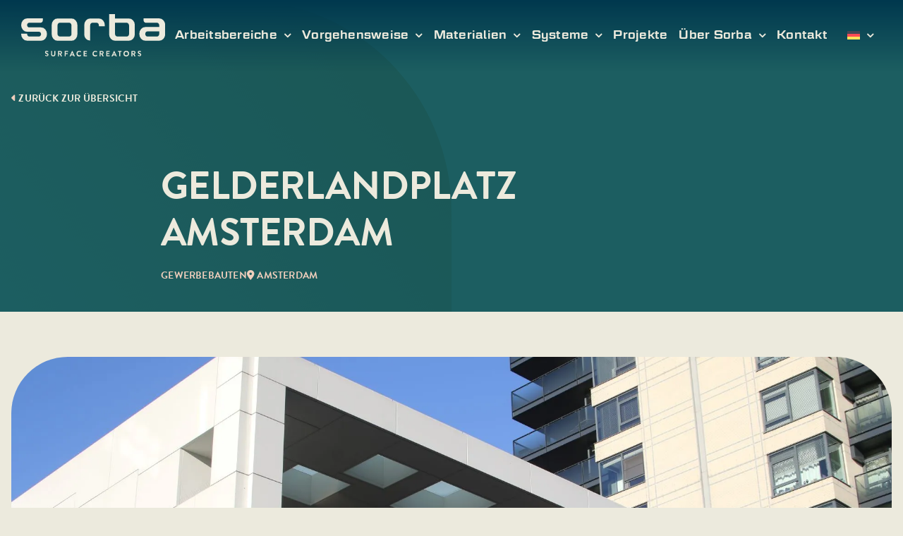

--- FILE ---
content_type: text/html; charset=UTF-8
request_url: https://www.sorba.com/de/projekte/gelderlandplatz-amsterdam/
body_size: 14388
content:

<!DOCTYPE html>
<html class="avada-html-layout-wide avada-html-header-position-top avada-is-100-percent-template avada-header-color-not-opaque" lang="de-DE" prefix="og: http://ogp.me/ns# fb: http://ogp.me/ns/fb#">
<head>
	<meta http-equiv="X-UA-Compatible" content="IE=edge" />
	<meta http-equiv="Content-Type" content="text/html; charset=utf-8"/>
	<meta name="viewport" content="width=device-width, initial-scale=1" />
	<meta name='robots' content='index, follow, max-image-preview:large, max-snippet:-1, max-video-preview:-1' />

	<!-- This site is optimized with the Yoast SEO plugin v26.8 - https://yoast.com/product/yoast-seo-wordpress/ -->
	<title>Gelderlandplatz Amsterdam - Sorba</title>
	<link rel="canonical" href="https://www.sorba.com/de/projekte/gelderlandplatz-amsterdam/" />
	<meta property="og:locale" content="de_DE" />
	<meta property="og:type" content="article" />
	<meta property="og:title" content="Gelderlandplatz Amsterdam - Sorba" />
	<meta property="og:url" content="https://www.sorba.com/de/projekte/gelderlandplatz-amsterdam/" />
	<meta property="og:site_name" content="Sorba" />
	<meta property="article:modified_time" content="2024-07-25T09:54:13+00:00" />
	<meta property="og:image" content="https://www.sorba.com/wp-content/uploads/2024/07/gelderlandplein_luifels_adam003_img_0012-1920x1280_19_11zon.webp" />
	<meta property="og:image:width" content="1920" />
	<meta property="og:image:height" content="1280" />
	<meta property="og:image:type" content="image/webp" />
	<meta name="twitter:card" content="summary_large_image" />
	<meta name="twitter:label1" content="Geschätzte Lesezeit" />
	<meta name="twitter:data1" content="1 Minute" />
	<script type="application/ld+json" class="yoast-schema-graph">{"@context":"https://schema.org","@graph":[{"@type":"WebPage","@id":"https://www.sorba.com/de/projekte/gelderlandplatz-amsterdam/","url":"https://www.sorba.com/de/projekte/gelderlandplatz-amsterdam/","name":"Gelderlandplatz Amsterdam - Sorba","isPartOf":{"@id":"https://www.sorba.com/de/#website"},"primaryImageOfPage":{"@id":"https://www.sorba.com/de/projekte/gelderlandplatz-amsterdam/#primaryimage"},"image":{"@id":"https://www.sorba.com/de/projekte/gelderlandplatz-amsterdam/#primaryimage"},"thumbnailUrl":"https://www.sorba.com/wp-content/uploads/2024/07/gelderlandplein_luifels_adam003_img_0012-1920x1280_19_11zon.webp","datePublished":"2016-07-25T09:50:48+00:00","dateModified":"2024-07-25T09:54:13+00:00","breadcrumb":{"@id":"https://www.sorba.com/de/projekte/gelderlandplatz-amsterdam/#breadcrumb"},"inLanguage":"de","potentialAction":[{"@type":"ReadAction","target":["https://www.sorba.com/de/projekte/gelderlandplatz-amsterdam/"]}]},{"@type":"ImageObject","inLanguage":"de","@id":"https://www.sorba.com/de/projekte/gelderlandplatz-amsterdam/#primaryimage","url":"https://www.sorba.com/wp-content/uploads/2024/07/gelderlandplein_luifels_adam003_img_0012-1920x1280_19_11zon.webp","contentUrl":"https://www.sorba.com/wp-content/uploads/2024/07/gelderlandplein_luifels_adam003_img_0012-1920x1280_19_11zon.webp","width":1920,"height":1280,"caption":"Gelderlandplein Amsterdam | Sorba Projects"},{"@type":"BreadcrumbList","@id":"https://www.sorba.com/de/projekte/gelderlandplatz-amsterdam/#breadcrumb","itemListElement":[{"@type":"ListItem","position":1,"name":"Home","item":"https://www.sorba.com/de/"},{"@type":"ListItem","position":2,"name":"Projecten","item":"https://www.sorba.com/de/projekte/"},{"@type":"ListItem","position":3,"name":"Gelderlandplatz Amsterdam"}]},{"@type":"WebSite","@id":"https://www.sorba.com/de/#website","url":"https://www.sorba.com/de/","name":"Sorba","description":"","publisher":{"@id":"https://www.sorba.com/de/#organization"},"potentialAction":[{"@type":"SearchAction","target":{"@type":"EntryPoint","urlTemplate":"https://www.sorba.com/de/?s={search_term_string}"},"query-input":{"@type":"PropertyValueSpecification","valueRequired":true,"valueName":"search_term_string"}}],"inLanguage":"de"},{"@type":"Organization","@id":"https://www.sorba.com/de/#organization","name":"Sorba","url":"https://www.sorba.com/de/","logo":{"@type":"ImageObject","inLanguage":"de","@id":"https://www.sorba.com/de/#/schema/logo/image/","url":"https://www.sorba.com/wp-content/uploads/2024/02/Sorba-logo.svg","contentUrl":"https://www.sorba.com/wp-content/uploads/2024/02/Sorba-logo.svg","width":203,"height":60,"caption":"Sorba"},"image":{"@id":"https://www.sorba.com/de/#/schema/logo/image/"}}]}</script>
	<!-- / Yoast SEO plugin. -->


<link rel='dns-prefetch' href='//cdn.jsdelivr.net' />
<link rel='dns-prefetch' href='//use.typekit.net' />
<link rel="alternate" type="application/rss+xml" title="Sorba &raquo; Feed" href="https://www.sorba.com/de/feed/" />
<link rel="alternate" type="application/rss+xml" title="Sorba &raquo; Kommentar-Feed" href="https://www.sorba.com/de/comments/feed/" />
					<link rel="shortcut icon" href="https://www.sorba.com/wp-content/uploads/2024/02/favicon.svg" type="image/x-icon" />
		
		
		
				<link rel="alternate" title="oEmbed (JSON)" type="application/json+oembed" href="https://www.sorba.com/de/wp-json/oembed/1.0/embed?url=https%3A%2F%2Fwww.sorba.com%2Fde%2Fprojekte%2Fgelderlandplatz-amsterdam%2F" />
<link rel="alternate" title="oEmbed (XML)" type="text/xml+oembed" href="https://www.sorba.com/de/wp-json/oembed/1.0/embed?url=https%3A%2F%2Fwww.sorba.com%2Fde%2Fprojekte%2Fgelderlandplatz-amsterdam%2F&#038;format=xml" />
					<meta name="description" content="Materialien Alle Materialien ansehen"/>
				
		<meta property="og:locale" content="de_DE"/>
		<meta property="og:type" content="article"/>
		<meta property="og:site_name" content="Sorba"/>
		<meta property="og:title" content="Gelderlandplatz Amsterdam - Sorba"/>
				<meta property="og:description" content="Materialien Alle Materialien ansehen"/>
				<meta property="og:url" content="https://www.sorba.com/de/projekte/gelderlandplatz-amsterdam/"/>
													<meta property="article:modified_time" content="2024-07-25T09:54:13+01:00"/>
											<meta property="og:image" content="https://www.sorba.com/wp-content/uploads/2024/07/gelderlandplein_luifels_adam003_img_0012-1920x1280_19_11zon.webp"/>
		<meta property="og:image:width" content="1920"/>
		<meta property="og:image:height" content="1280"/>
		<meta property="og:image:type" content="image/webp"/>
				<style id='wp-img-auto-sizes-contain-inline-css' type='text/css'>
img:is([sizes=auto i],[sizes^="auto," i]){contain-intrinsic-size:3000px 1500px}
/*# sourceURL=wp-img-auto-sizes-contain-inline-css */
</style>
<style id='wp-emoji-styles-inline-css' type='text/css'>

	img.wp-smiley, img.emoji {
		display: inline !important;
		border: none !important;
		box-shadow: none !important;
		height: 1em !important;
		width: 1em !important;
		margin: 0 0.07em !important;
		vertical-align: -0.1em !important;
		background: none !important;
		padding: 0 !important;
	}
/*# sourceURL=wp-emoji-styles-inline-css */
</style>
<link rel='stylesheet' id='wp-block-library-css' href='https://www.sorba.com/wp-includes/css/dist/block-library/style.min.css?ver=6.9' type='text/css' media='all' />
<style id='global-styles-inline-css' type='text/css'>
:root{--wp--preset--aspect-ratio--square: 1;--wp--preset--aspect-ratio--4-3: 4/3;--wp--preset--aspect-ratio--3-4: 3/4;--wp--preset--aspect-ratio--3-2: 3/2;--wp--preset--aspect-ratio--2-3: 2/3;--wp--preset--aspect-ratio--16-9: 16/9;--wp--preset--aspect-ratio--9-16: 9/16;--wp--preset--color--black: #000000;--wp--preset--color--cyan-bluish-gray: #abb8c3;--wp--preset--color--white: #ffffff;--wp--preset--color--pale-pink: #f78da7;--wp--preset--color--vivid-red: #cf2e2e;--wp--preset--color--luminous-vivid-orange: #ff6900;--wp--preset--color--luminous-vivid-amber: #fcb900;--wp--preset--color--light-green-cyan: #7bdcb5;--wp--preset--color--vivid-green-cyan: #00d084;--wp--preset--color--pale-cyan-blue: #8ed1fc;--wp--preset--color--vivid-cyan-blue: #0693e3;--wp--preset--color--vivid-purple: #9b51e0;--wp--preset--color--awb-color-1: #1c5e61;--wp--preset--color--awb-color-2: #00384e;--wp--preset--color--awb-color-3: #c8e2f1;--wp--preset--color--awb-color-4: #efcebc;--wp--preset--color--awb-color-5: #eceadd;--wp--preset--color--awb-color-6: #000000;--wp--preset--color--awb-color-7: #ffffff;--wp--preset--color--awb-color-8: #282020;--wp--preset--gradient--vivid-cyan-blue-to-vivid-purple: linear-gradient(135deg,rgb(6,147,227) 0%,rgb(155,81,224) 100%);--wp--preset--gradient--light-green-cyan-to-vivid-green-cyan: linear-gradient(135deg,rgb(122,220,180) 0%,rgb(0,208,130) 100%);--wp--preset--gradient--luminous-vivid-amber-to-luminous-vivid-orange: linear-gradient(135deg,rgb(252,185,0) 0%,rgb(255,105,0) 100%);--wp--preset--gradient--luminous-vivid-orange-to-vivid-red: linear-gradient(135deg,rgb(255,105,0) 0%,rgb(207,46,46) 100%);--wp--preset--gradient--very-light-gray-to-cyan-bluish-gray: linear-gradient(135deg,rgb(238,238,238) 0%,rgb(169,184,195) 100%);--wp--preset--gradient--cool-to-warm-spectrum: linear-gradient(135deg,rgb(74,234,220) 0%,rgb(151,120,209) 20%,rgb(207,42,186) 40%,rgb(238,44,130) 60%,rgb(251,105,98) 80%,rgb(254,248,76) 100%);--wp--preset--gradient--blush-light-purple: linear-gradient(135deg,rgb(255,206,236) 0%,rgb(152,150,240) 100%);--wp--preset--gradient--blush-bordeaux: linear-gradient(135deg,rgb(254,205,165) 0%,rgb(254,45,45) 50%,rgb(107,0,62) 100%);--wp--preset--gradient--luminous-dusk: linear-gradient(135deg,rgb(255,203,112) 0%,rgb(199,81,192) 50%,rgb(65,88,208) 100%);--wp--preset--gradient--pale-ocean: linear-gradient(135deg,rgb(255,245,203) 0%,rgb(182,227,212) 50%,rgb(51,167,181) 100%);--wp--preset--gradient--electric-grass: linear-gradient(135deg,rgb(202,248,128) 0%,rgb(113,206,126) 100%);--wp--preset--gradient--midnight: linear-gradient(135deg,rgb(2,3,129) 0%,rgb(40,116,252) 100%);--wp--preset--font-size--small: 10.5px;--wp--preset--font-size--medium: 20px;--wp--preset--font-size--large: 21px;--wp--preset--font-size--x-large: 42px;--wp--preset--font-size--normal: 14px;--wp--preset--font-size--xlarge: 28px;--wp--preset--font-size--huge: 42px;--wp--preset--spacing--20: 0.44rem;--wp--preset--spacing--30: 0.67rem;--wp--preset--spacing--40: 1rem;--wp--preset--spacing--50: 1.5rem;--wp--preset--spacing--60: 2.25rem;--wp--preset--spacing--70: 3.38rem;--wp--preset--spacing--80: 5.06rem;--wp--preset--shadow--natural: 6px 6px 9px rgba(0, 0, 0, 0.2);--wp--preset--shadow--deep: 12px 12px 50px rgba(0, 0, 0, 0.4);--wp--preset--shadow--sharp: 6px 6px 0px rgba(0, 0, 0, 0.2);--wp--preset--shadow--outlined: 6px 6px 0px -3px rgb(255, 255, 255), 6px 6px rgb(0, 0, 0);--wp--preset--shadow--crisp: 6px 6px 0px rgb(0, 0, 0);}:where(.is-layout-flex){gap: 0.5em;}:where(.is-layout-grid){gap: 0.5em;}body .is-layout-flex{display: flex;}.is-layout-flex{flex-wrap: wrap;align-items: center;}.is-layout-flex > :is(*, div){margin: 0;}body .is-layout-grid{display: grid;}.is-layout-grid > :is(*, div){margin: 0;}:where(.wp-block-columns.is-layout-flex){gap: 2em;}:where(.wp-block-columns.is-layout-grid){gap: 2em;}:where(.wp-block-post-template.is-layout-flex){gap: 1.25em;}:where(.wp-block-post-template.is-layout-grid){gap: 1.25em;}.has-black-color{color: var(--wp--preset--color--black) !important;}.has-cyan-bluish-gray-color{color: var(--wp--preset--color--cyan-bluish-gray) !important;}.has-white-color{color: var(--wp--preset--color--white) !important;}.has-pale-pink-color{color: var(--wp--preset--color--pale-pink) !important;}.has-vivid-red-color{color: var(--wp--preset--color--vivid-red) !important;}.has-luminous-vivid-orange-color{color: var(--wp--preset--color--luminous-vivid-orange) !important;}.has-luminous-vivid-amber-color{color: var(--wp--preset--color--luminous-vivid-amber) !important;}.has-light-green-cyan-color{color: var(--wp--preset--color--light-green-cyan) !important;}.has-vivid-green-cyan-color{color: var(--wp--preset--color--vivid-green-cyan) !important;}.has-pale-cyan-blue-color{color: var(--wp--preset--color--pale-cyan-blue) !important;}.has-vivid-cyan-blue-color{color: var(--wp--preset--color--vivid-cyan-blue) !important;}.has-vivid-purple-color{color: var(--wp--preset--color--vivid-purple) !important;}.has-black-background-color{background-color: var(--wp--preset--color--black) !important;}.has-cyan-bluish-gray-background-color{background-color: var(--wp--preset--color--cyan-bluish-gray) !important;}.has-white-background-color{background-color: var(--wp--preset--color--white) !important;}.has-pale-pink-background-color{background-color: var(--wp--preset--color--pale-pink) !important;}.has-vivid-red-background-color{background-color: var(--wp--preset--color--vivid-red) !important;}.has-luminous-vivid-orange-background-color{background-color: var(--wp--preset--color--luminous-vivid-orange) !important;}.has-luminous-vivid-amber-background-color{background-color: var(--wp--preset--color--luminous-vivid-amber) !important;}.has-light-green-cyan-background-color{background-color: var(--wp--preset--color--light-green-cyan) !important;}.has-vivid-green-cyan-background-color{background-color: var(--wp--preset--color--vivid-green-cyan) !important;}.has-pale-cyan-blue-background-color{background-color: var(--wp--preset--color--pale-cyan-blue) !important;}.has-vivid-cyan-blue-background-color{background-color: var(--wp--preset--color--vivid-cyan-blue) !important;}.has-vivid-purple-background-color{background-color: var(--wp--preset--color--vivid-purple) !important;}.has-black-border-color{border-color: var(--wp--preset--color--black) !important;}.has-cyan-bluish-gray-border-color{border-color: var(--wp--preset--color--cyan-bluish-gray) !important;}.has-white-border-color{border-color: var(--wp--preset--color--white) !important;}.has-pale-pink-border-color{border-color: var(--wp--preset--color--pale-pink) !important;}.has-vivid-red-border-color{border-color: var(--wp--preset--color--vivid-red) !important;}.has-luminous-vivid-orange-border-color{border-color: var(--wp--preset--color--luminous-vivid-orange) !important;}.has-luminous-vivid-amber-border-color{border-color: var(--wp--preset--color--luminous-vivid-amber) !important;}.has-light-green-cyan-border-color{border-color: var(--wp--preset--color--light-green-cyan) !important;}.has-vivid-green-cyan-border-color{border-color: var(--wp--preset--color--vivid-green-cyan) !important;}.has-pale-cyan-blue-border-color{border-color: var(--wp--preset--color--pale-cyan-blue) !important;}.has-vivid-cyan-blue-border-color{border-color: var(--wp--preset--color--vivid-cyan-blue) !important;}.has-vivid-purple-border-color{border-color: var(--wp--preset--color--vivid-purple) !important;}.has-vivid-cyan-blue-to-vivid-purple-gradient-background{background: var(--wp--preset--gradient--vivid-cyan-blue-to-vivid-purple) !important;}.has-light-green-cyan-to-vivid-green-cyan-gradient-background{background: var(--wp--preset--gradient--light-green-cyan-to-vivid-green-cyan) !important;}.has-luminous-vivid-amber-to-luminous-vivid-orange-gradient-background{background: var(--wp--preset--gradient--luminous-vivid-amber-to-luminous-vivid-orange) !important;}.has-luminous-vivid-orange-to-vivid-red-gradient-background{background: var(--wp--preset--gradient--luminous-vivid-orange-to-vivid-red) !important;}.has-very-light-gray-to-cyan-bluish-gray-gradient-background{background: var(--wp--preset--gradient--very-light-gray-to-cyan-bluish-gray) !important;}.has-cool-to-warm-spectrum-gradient-background{background: var(--wp--preset--gradient--cool-to-warm-spectrum) !important;}.has-blush-light-purple-gradient-background{background: var(--wp--preset--gradient--blush-light-purple) !important;}.has-blush-bordeaux-gradient-background{background: var(--wp--preset--gradient--blush-bordeaux) !important;}.has-luminous-dusk-gradient-background{background: var(--wp--preset--gradient--luminous-dusk) !important;}.has-pale-ocean-gradient-background{background: var(--wp--preset--gradient--pale-ocean) !important;}.has-electric-grass-gradient-background{background: var(--wp--preset--gradient--electric-grass) !important;}.has-midnight-gradient-background{background: var(--wp--preset--gradient--midnight) !important;}.has-small-font-size{font-size: var(--wp--preset--font-size--small) !important;}.has-medium-font-size{font-size: var(--wp--preset--font-size--medium) !important;}.has-large-font-size{font-size: var(--wp--preset--font-size--large) !important;}.has-x-large-font-size{font-size: var(--wp--preset--font-size--x-large) !important;}
/*# sourceURL=global-styles-inline-css */
</style>

<style id='classic-theme-styles-inline-css' type='text/css'>
/*! This file is auto-generated */
.wp-block-button__link{color:#fff;background-color:#32373c;border-radius:9999px;box-shadow:none;text-decoration:none;padding:calc(.667em + 2px) calc(1.333em + 2px);font-size:1.125em}.wp-block-file__button{background:#32373c;color:#fff;text-decoration:none}
/*# sourceURL=/wp-includes/css/classic-themes.min.css */
</style>
<link rel='stylesheet' id='wpml-menu-item-0-css' href='https://www.sorba.com/wp-content/plugins/sitepress-multilingual-cms/templates/language-switchers/menu-item/style.min.css?ver=1' type='text/css' media='all' />
<link rel='stylesheet' id='awb-adobe-external-style-css' href='https://use.typekit.net/dpz3zuz.css?timestamp=1708591280&#038;ver=7.13.3' type='text/css' media='all' />
<link rel='stylesheet' id='swiper-style-css' href='https://cdn.jsdelivr.net/npm/swiper@8/swiper-bundle.min.css?ver=6.9' type='text/css' media='all' />
<link rel='stylesheet' id='child-style-css' href='https://www.sorba.com/wp-content/themes/simplix-theme/style.css?ver=6.9' type='text/css' media='all' />
<link rel='stylesheet' id='child-style-mobiel-css' href='https://www.sorba.com/wp-content/themes/simplix-theme/style-mobile.css?ver=6.9' type='text/css' media='all' />
<link rel='stylesheet' id='fusion-dynamic-css-css' href='https://www.sorba.com/wp-content/uploads/fusion-styles/942168c1bc199db99727a6beb7e1632e.min.css?ver=3.13.3' type='text/css' media='all' />
<script type="text/javascript" id="wpml-cookie-js-extra">
/* <![CDATA[ */
var wpml_cookies = {"wp-wpml_current_language":{"value":"de","expires":1,"path":"/"}};
var wpml_cookies = {"wp-wpml_current_language":{"value":"de","expires":1,"path":"/"}};
//# sourceURL=wpml-cookie-js-extra
/* ]]> */
</script>
<script type="text/javascript" src="https://www.sorba.com/wp-content/plugins/sitepress-multilingual-cms/res/js/cookies/language-cookie.js?ver=483900" id="wpml-cookie-js" defer="defer" data-wp-strategy="defer"></script>
<script type="text/javascript" src="https://www.sorba.com/wp-includes/js/jquery/jquery.min.js?ver=3.7.1" id="jquery-core-js"></script>
<script type="text/javascript" src="https://www.sorba.com/wp-includes/js/jquery/jquery-migrate.min.js?ver=3.4.1" id="jquery-migrate-js"></script>
<script type="text/javascript" src="https://cdn.jsdelivr.net/npm/swiper@8/swiper-bundle.min.js?ver=6.9" id="swiper-script-js"></script>
<script type="text/javascript" src="https://www.sorba.com/wp-content/themes/simplix-theme/script.js?ver=6.9" id="child-script-js"></script>
<link rel="https://api.w.org/" href="https://www.sorba.com/de/wp-json/" /><link rel="EditURI" type="application/rsd+xml" title="RSD" href="https://www.sorba.com/xmlrpc.php?rsd" />
<meta name="generator" content="WordPress 6.9" />
<link rel='shortlink' href='https://www.sorba.com/de/?p=6015' />
<meta name="generator" content="WPML ver:4.8.3 stt:37,1,3;" />
<link rel="preload" href="https://www.sorba.com/wp-content/themes/Avada/includes/lib/assets/fonts/icomoon/awb-icons.woff" as="font" type="font/woff" crossorigin><link rel="preload" href="//pro.fontawesome.com/releases/v5.15.4/webfonts/fa-brands-400.woff2" as="font" type="font/woff2" crossorigin><link rel="preload" href="//pro.fontawesome.com/releases/v5.15.4/webfonts/fa-regular-400.woff2" as="font" type="font/woff2" crossorigin><link rel="preload" href="//pro.fontawesome.com/releases/v5.15.4/webfonts/fa-solid-900.woff2" as="font" type="font/woff2" crossorigin><link rel="preload" href="//pro.fontawesome.com/releases/v5.15.4/webfonts/fa-light-300.woff2" as="font" type="font/woff2" crossorigin><style type="text/css" id="css-fb-visibility">@media screen and (max-width: 800px){.fusion-no-small-visibility{display:none !important;}body .sm-text-align-center{text-align:center !important;}body .sm-text-align-left{text-align:left !important;}body .sm-text-align-right{text-align:right !important;}body .sm-flex-align-center{justify-content:center !important;}body .sm-flex-align-flex-start{justify-content:flex-start !important;}body .sm-flex-align-flex-end{justify-content:flex-end !important;}body .sm-mx-auto{margin-left:auto !important;margin-right:auto !important;}body .sm-ml-auto{margin-left:auto !important;}body .sm-mr-auto{margin-right:auto !important;}body .fusion-absolute-position-small{position:absolute;top:auto;width:100%;}.awb-sticky.awb-sticky-small{ position: sticky; top: var(--awb-sticky-offset,0); }}@media screen and (min-width: 801px) and (max-width: 1200px){.fusion-no-medium-visibility{display:none !important;}body .md-text-align-center{text-align:center !important;}body .md-text-align-left{text-align:left !important;}body .md-text-align-right{text-align:right !important;}body .md-flex-align-center{justify-content:center !important;}body .md-flex-align-flex-start{justify-content:flex-start !important;}body .md-flex-align-flex-end{justify-content:flex-end !important;}body .md-mx-auto{margin-left:auto !important;margin-right:auto !important;}body .md-ml-auto{margin-left:auto !important;}body .md-mr-auto{margin-right:auto !important;}body .fusion-absolute-position-medium{position:absolute;top:auto;width:100%;}.awb-sticky.awb-sticky-medium{ position: sticky; top: var(--awb-sticky-offset,0); }}@media screen and (min-width: 1201px){.fusion-no-large-visibility{display:none !important;}body .lg-text-align-center{text-align:center !important;}body .lg-text-align-left{text-align:left !important;}body .lg-text-align-right{text-align:right !important;}body .lg-flex-align-center{justify-content:center !important;}body .lg-flex-align-flex-start{justify-content:flex-start !important;}body .lg-flex-align-flex-end{justify-content:flex-end !important;}body .lg-mx-auto{margin-left:auto !important;margin-right:auto !important;}body .lg-ml-auto{margin-left:auto !important;}body .lg-mr-auto{margin-right:auto !important;}body .fusion-absolute-position-large{position:absolute;top:auto;width:100%;}.awb-sticky.awb-sticky-large{ position: sticky; top: var(--awb-sticky-offset,0); }}</style>		<script type="text/javascript">
			var doc = document.documentElement;
			doc.setAttribute( 'data-useragent', navigator.userAgent );
		</script>
		<script>
  (function() {
    var script = document.createElement('script');
    script.src = 'https://assets.cookieconfirm.com/js/consent.js';
    script.type = 'text/javascript';
    script.async = true;
    document.head.appendChild(script);
})();
</script>
	<script src="https://kit.fontawesome.com/163fad653b.js" crossorigin="anonymous"></script>

<!--<script id="Cookiebot" src=https://consent.cookiebot.com/uc.js data-cbid="b2af220f-b87c-4ac3-9cc0-37e63812c5d7" data-blockingmode="auto" type="text/javascript"></script>-->

<!-- Google Tag Manager -->
<script>(function(w,d,s,l,i){w[l]=w[l]||[];w[l].push({'gtm.start':
new Date().getTime(),event:'gtm.js'});var f=d.getElementsByTagName(s)[0],
j=d.createElement(s),dl=l!='dataLayer'?'&l='+l:'';j.async=true;j.src=
'https://www.googletagmanager.com/gtm.js?id='+i+dl;f.parentNode.insertBefore(j,f);
})(window,document,'script','dataLayer','GTM-KVXH58V5');</script>
<!-- End Google Tag Manager --></head>

<body class="wp-singular projecten-template-default single single-projecten postid-6015 wp-theme-Avada wp-child-theme-simplix-theme awb-no-sidebars fusion-image-hovers fusion-pagination-sizing fusion-button_type-flat fusion-button_span-no fusion-button_gradient-linear avada-image-rollover-circle-yes avada-image-rollover-yes avada-image-rollover-direction-left fusion-body ltr fusion-sticky-header no-mobile-slidingbar no-desktop-totop no-mobile-totop avada-has-rev-slider-styles fusion-disable-outline fusion-sub-menu-fade mobile-logo-pos-left layout-wide-mode avada-has-boxed-modal-shadow-none layout-scroll-offset-full avada-has-zero-margin-offset-top fusion-top-header menu-text-align-center mobile-menu-design-flyout fusion-show-pagination-text fusion-header-layout-v1 avada-responsive avada-footer-fx-none avada-menu-highlight-style-textcolor fusion-search-form-clean fusion-main-menu-search-overlay fusion-avatar-circle avada-dropdown-styles avada-blog-layout-large avada-blog-archive-layout-large avada-header-shadow-no avada-menu-icon-position-left avada-has-megamenu-shadow avada-has-mainmenu-dropdown-divider avada-has-breadcrumb-mobile-hidden avada-has-titlebar-bar_and_content avada-header-border-color-full-transparent avada-has-pagination-width_height avada-flyout-menu-direction-fade avada-ec-views-v1" data-awb-post-id="6015">
		<a class="skip-link screen-reader-text" href="#content">Skip to content</a>

	<div id="boxed-wrapper">
		
		<div id="wrapper" class="fusion-wrapper">
			<div id="home" style="position:relative;top:-1px;"></div>
							
					
			<header class="fusion-header-wrapper">
				<div class="fusion-header-v1 fusion-logo-alignment fusion-logo-left fusion-sticky-menu- fusion-sticky-logo- fusion-mobile-logo-  fusion-mobile-menu-design-flyout fusion-header-has-flyout-menu">
					<div class="fusion-header-sticky-height"></div>
<div class="fusion-header">
	<div class="fusion-row">
					<div class="fusion-header-has-flyout-menu-content">
					<div class="fusion-logo" data-margin-top="20px" data-margin-bottom="20px" data-margin-left="0px" data-margin-right="0px">
			<a class="fusion-logo-link"  href="https://www.sorba.com/de/" >

						<!-- standard logo -->
			<img src="https://www.sorba.com/wp-content/uploads/2024/02/Sorba-logo.svg" srcset="https://www.sorba.com/wp-content/uploads/2024/02/Sorba-logo.svg 1x" width="203" height="60" alt="Sorba Logo" data-retina_logo_url="" class="fusion-standard-logo" />

			
					</a>
		</div>		<nav class="fusion-main-menu" aria-label="Main Menu"><div class="fusion-overlay-search">		<form role="search" class="searchform fusion-search-form  fusion-search-form-clean" method="get" action="https://www.sorba.com/de/">
			<div class="fusion-search-form-content">

				
				<div class="fusion-search-field search-field">
					<label><span class="screen-reader-text">Search for:</span>
													<input type="search" value="" name="s" class="s" placeholder="Search..." required aria-required="true" aria-label="Search..."/>
											</label>
				</div>
				<div class="fusion-search-button search-button">
					<input type="submit" class="fusion-search-submit searchsubmit" aria-label="Search" value="&#xf002;" />
									</div>

				
			</div>


			
		</form>
		<div class="fusion-search-spacer"></div><a href="#" role="button" aria-label="Close Search" class="fusion-close-search"></a></div><ul id="menu-main-menu-de" class="fusion-menu"><li  id="menu-item-2456"  class="menu-item menu-item-type-custom menu-item-object-custom menu-item-has-children menu-item-2456 fusion-dropdown-menu"  data-item-id="2456"><a  href="#" class="fusion-textcolor-highlight"><span class="menu-text">Arbeitsbereiche</span> <span class="fusion-caret"><i class="fusion-dropdown-indicator" aria-hidden="true"></i></span></a><ul class="sub-menu"><li  id="menu-item-2429"  class="menu-item menu-item-type-post_type menu-item-object-page menu-item-2429 fusion-dropdown-submenu" ><a  href="https://www.sorba.com/de/arbeitsbereiche/gewerbebauten/" class="fusion-textcolor-highlight"><span>Gewerbebauten</span></a></li><li  id="menu-item-2430"  class="menu-item menu-item-type-post_type menu-item-object-page menu-item-2430 fusion-dropdown-submenu" ><a  href="https://www.sorba.com/de/arbeitsbereiche/wohnungsbau/" class="fusion-textcolor-highlight"><span>Wohnungsbau</span></a></li><li  id="menu-item-2427"  class="menu-item menu-item-type-post_type menu-item-object-page menu-item-2427 fusion-dropdown-submenu" ><a  href="https://www.sorba.com/de/arbeitsbereiche/infrastruktur/" class="fusion-textcolor-highlight"><span>Infrastruktur</span></a></li><li  id="menu-item-2428"  class="menu-item menu-item-type-post_type menu-item-object-page menu-item-2428 fusion-dropdown-submenu" ><a  href="https://www.sorba.com/de/arbeitsbereiche/specials/" class="fusion-textcolor-highlight"><span>Specials</span></a></li></ul></li><li  id="menu-item-2413"  class="menu-item menu-item-type-post_type menu-item-object-page menu-item-has-children menu-item-2413 fusion-dropdown-menu"  data-item-id="2413"><a  href="https://www.sorba.com/de/vorgehensweise/" class="fusion-textcolor-highlight"><span class="menu-text">Vorgehensweise</span> <span class="fusion-caret"><i class="fusion-dropdown-indicator" aria-hidden="true"></i></span></a><ul class="sub-menu"><li  id="menu-item-2414"  class="menu-item menu-item-type-post_type menu-item-object-page menu-item-2414 fusion-dropdown-submenu" ><a  href="https://www.sorba.com/de/vorgehensweise/engineering/" class="fusion-textcolor-highlight"><span>Engineering</span></a></li><li  id="menu-item-2416"  class="menu-item menu-item-type-post_type menu-item-object-page menu-item-2416 fusion-dropdown-submenu" ><a  href="https://www.sorba.com/de/vorgehensweise/produktion/" class="fusion-textcolor-highlight"><span>Produktion</span></a></li><li  id="menu-item-2415"  class="menu-item menu-item-type-post_type menu-item-object-page menu-item-2415 fusion-dropdown-submenu" ><a  href="https://www.sorba.com/de/vorgehensweise/montage/" class="fusion-textcolor-highlight"><span>Montage</span></a></li></ul></li><li  id="menu-item-2418"  class="menu-item menu-item-type-post_type menu-item-object-page menu-item-has-children menu-item-2418 fusion-dropdown-menu"  data-item-id="2418"><a  href="https://www.sorba.com/de/materialen/" class="fusion-textcolor-highlight"><span class="menu-text">Materialien</span> <span class="fusion-caret"><i class="fusion-dropdown-indicator" aria-hidden="true"></i></span></a><ul class="sub-menu"><li  id="menu-item-2419"  class="menu-item menu-item-type-post_type menu-item-object-page menu-item-2419 fusion-dropdown-submenu" ><a  href="https://www.sorba.com/de/oberflaechenbehandlung/" class="fusion-textcolor-highlight"><span>Oberflächenbehandlung</span></a></li><li  id="menu-item-2434"  class="menu-item menu-item-type-post_type menu-item-object-materialen menu-item-2434 fusion-dropdown-submenu" ><a  href="https://www.sorba.com/de/materialien/aluminium-fassadenverkleidung/" class="fusion-textcolor-highlight"><span>Aluminium Fassadenverkleidung</span></a></li><li  id="menu-item-2435"  class="menu-item menu-item-type-post_type menu-item-object-materialen menu-item-2435 fusion-dropdown-submenu" ><a  href="https://www.sorba.com/de/materialien/aluminium-verbundplatten-acm-sscm/" class="fusion-textcolor-highlight"><span>Aluminium-Verbundplatten (ACM, SSCM)</span></a></li><li  id="menu-item-2436"  class="menu-item menu-item-type-post_type menu-item-object-materialen menu-item-2436 fusion-dropdown-submenu" ><a  href="https://www.sorba.com/de/materialien/glasfaserverstaerkter-beton-grc/" class="fusion-textcolor-highlight"><span>Glasfaserverstärkter Beton (GRC)</span></a></li><li  id="menu-item-2437"  class="menu-item menu-item-type-post_type menu-item-object-materialen menu-item-2437 fusion-dropdown-submenu" ><a  href="https://www.sorba.com/de/materialien/edelstahl/" class="fusion-textcolor-highlight"><span>Edelstahl</span></a></li><li  id="menu-item-2438"  class="menu-item menu-item-type-post_type menu-item-object-materialen menu-item-2438 fusion-dropdown-submenu" ><a  href="https://www.sorba.com/de/materialien/corten-stahl/" class="fusion-textcolor-highlight"><span>Corten Stahl</span></a></li></ul></li><li  id="menu-item-2431"  class="menu-item menu-item-type-post_type menu-item-object-page menu-item-has-children menu-item-2431 fusion-dropdown-menu"  data-item-id="2431"><a  href="https://www.sorba.com/de/systeme/" class="fusion-textcolor-highlight"><span class="menu-text">Systeme</span> <span class="fusion-caret"><i class="fusion-dropdown-indicator" aria-hidden="true"></i></span></a><ul class="sub-menu"><li  id="menu-item-2440"  class="menu-item menu-item-type-post_type menu-item-object-systemen menu-item-2440 fusion-dropdown-submenu" ><a  href="https://www.sorba.com/de/systeme/gebaeudeintegrierte-photovoltaik-bipv/" class="fusion-textcolor-highlight"><span>Gebäudeintegrierte Photovoltaik (BIPV)</span></a></li><li  id="menu-item-2441"  class="menu-item menu-item-type-post_type menu-item-object-systemen menu-item-2441 fusion-dropdown-submenu" ><a  href="https://www.sorba.com/de/systeme/kassetten-system/" class="fusion-textcolor-highlight"><span>Kassetten-System</span></a></li><li  id="menu-item-2439"  class="menu-item menu-item-type-post_type menu-item-object-systemen menu-item-2439 fusion-dropdown-submenu" ><a  href="https://www.sorba.com/de/systeme/unterfuehrungen-und-bruecken/" class="fusion-textcolor-highlight"><span>Unterführungen und Brücken</span></a></li></ul></li><li  id="menu-item-2442"  class="menu-item menu-item-type-post_type_archive menu-item-object-projecten menu-item-2442"  data-item-id="2442"><a  href="https://www.sorba.com/de/projekte/" class="fusion-textcolor-highlight"><span class="menu-text">Projekte</span></a></li><li  id="menu-item-2420"  class="menu-item menu-item-type-post_type menu-item-object-page menu-item-has-children menu-item-2420 fusion-dropdown-menu"  data-item-id="2420"><a  href="https://www.sorba.com/de/uber-sorba/" class="fusion-textcolor-highlight"><span class="menu-text">Über Sorba</span> <span class="fusion-caret"><i class="fusion-dropdown-indicator" aria-hidden="true"></i></span></a><ul class="sub-menu"><li  id="menu-item-2423"  class="menu-item menu-item-type-post_type menu-item-object-page menu-item-2423 fusion-dropdown-submenu" ><a  href="https://www.sorba.com/de/uber-sorba/das-team/" class="fusion-textcolor-highlight"><span>Das Team</span></a></li><li  id="menu-item-2424"  class="menu-item menu-item-type-post_type menu-item-object-page menu-item-2424 fusion-dropdown-submenu" ><a  href="https://www.sorba.com/de/uber-sorba/arbeiten-bei/" class="fusion-textcolor-highlight"><span>Arbeiten bei</span></a></li><li  id="menu-item-2421"  class="menu-item menu-item-type-post_type menu-item-object-page menu-item-2421 fusion-dropdown-submenu" ><a  href="https://www.sorba.com/de/uber-sorba/zertifikate/" class="fusion-textcolor-highlight"><span>Zertifikate</span></a></li><li  id="menu-item-2422"  class="menu-item menu-item-type-post_type menu-item-object-page menu-item-2422 fusion-dropdown-submenu" ><a  href="https://www.sorba.com/de/uber-sorba/nachhaltigkeit/" class="fusion-textcolor-highlight"><span>Nachhaltigkeit</span></a></li></ul></li><li  id="menu-item-2411"  class="menu-item menu-item-type-post_type menu-item-object-page menu-item-2411"  data-item-id="2411"><a  href="https://www.sorba.com/de/kontakt/" class="fusion-textcolor-highlight"><span class="menu-text">Kontakt</span></a></li><li  id="menu-item-wpml-ls-2-de"  class="menu-item wpml-ls-slot-2 wpml-ls-item wpml-ls-item-de wpml-ls-current-language wpml-ls-menu-item wpml-ls-last-item menu-item-type-wpml_ls_menu_item menu-item-object-wpml_ls_menu_item menu-item-has-children menu-item-wpml-ls-2-de fusion-dropdown-menu"  data-classes="menu-item" data-item-id="wpml-ls-2-de"><a  href="https://www.sorba.com/de/projekte/gelderlandplatz-amsterdam/" class="fusion-textcolor-highlight wpml-ls-link" role="menuitem"><span class="menu-text"><img
            class="wpml-ls-flag"
            src="https://www.sorba.com/wp-content/plugins/sitepress-multilingual-cms/res/flags/de.svg"
            alt="Deutsch"
            
            
    /></span> <span class="fusion-caret"><i class="fusion-dropdown-indicator" aria-hidden="true"></i></span></a><ul class="sub-menu"><li  id="menu-item-wpml-ls-2-nl"  class="menu-item wpml-ls-slot-2 wpml-ls-item wpml-ls-item-nl wpml-ls-menu-item wpml-ls-first-item menu-item-type-wpml_ls_menu_item menu-item-object-wpml_ls_menu_item menu-item-wpml-ls-2-nl fusion-dropdown-submenu"  data-classes="menu-item"><a  title="Zu Niederländisch wechseln" href="https://www.sorba.com/projecten/gelderlandplein-amsterdam/" class="fusion-textcolor-highlight wpml-ls-link" aria-label="Zu Niederländisch wechseln" role="menuitem"><span><img
            class="wpml-ls-flag"
            src="https://www.sorba.com/wp-content/plugins/sitepress-multilingual-cms/res/flags/nl.svg"
            alt="Niederländisch"
            
            
    /></span></a></li><li  id="menu-item-wpml-ls-2-en"  class="menu-item wpml-ls-slot-2 wpml-ls-item wpml-ls-item-en wpml-ls-menu-item menu-item-type-wpml_ls_menu_item menu-item-object-wpml_ls_menu_item menu-item-wpml-ls-2-en fusion-dropdown-submenu"  data-classes="menu-item"><a  title="Zu Englisch wechseln" href="https://www.sorba.com/en/projects/gelderlandsquare-amsterdam/" class="fusion-textcolor-highlight wpml-ls-link" aria-label="Zu Englisch wechseln" role="menuitem"><span><img
            class="wpml-ls-flag"
            src="https://www.sorba.com/wp-content/plugins/sitepress-multilingual-cms/res/flags/en.svg"
            alt="Englisch"
            
            
    /></span></a></li></ul></li></ul></nav><div class="fusion-flyout-menu-icons fusion-flyout-mobile-menu-icons">
	
	
	
				<a class="fusion-flyout-menu-toggle" aria-hidden="true" aria-label="Toggle Menu" href="#">
			<div class="fusion-toggle-icon-line"></div>
			<div class="fusion-toggle-icon-line"></div>
			<div class="fusion-toggle-icon-line"></div>
		</a>
	</div>


<div class="fusion-flyout-menu-bg"></div>

<nav class="fusion-mobile-nav-holder fusion-flyout-menu fusion-flyout-mobile-menu" aria-label="Main Menu Mobile"></nav>

							</div>
			</div>
</div>
				</div>
				<div class="fusion-clearfix"></div>
			</header>
								
							<div id="sliders-container" class="fusion-slider-visibility">
					</div>
				
					
							
			<section class="titlebar-wrapper "  style=""><div class="titlebar-container"><a href="/projecten/" class="back-button"><i class="fa-solid fa-caret-left"></i> Zurück zur Übersicht</a><div class="titlebar-content"><h1>Gelderlandplatz Amsterdam</h1><div class="info"><span class="sector">Gewerbebauten</span><span class="location"><i class="fa-sharp fa-solid fa-location-dot"></i> Amsterdam</span></div></div></div></section>
						<main id="main" class="clearfix width-100">
				<div class="fusion-row" style="max-width:100%;">

<div class="project-images-wrapper "><div class="swiper" id="project-images"><div class="swiper-wrapper"><div class="single swiper-slide"><img src="https://www.sorba.com/wp-content/uploads/2024/07/D93A1583-1920x1280_10_11zon.webp"/></div><div class="single swiper-slide"><img src="https://www.sorba.com/wp-content/uploads/2024/07/D93A1586-1920x1280_11_11zon.webp"/></div><div class="single swiper-slide"><img src="https://www.sorba.com/wp-content/uploads/2024/07/D93A1588-1920x1280_12_11zon.webp"/></div><div class="single swiper-slide"><img src="https://www.sorba.com/wp-content/uploads/2024/07/D93A1591-1920x1280_13_11zon.webp"/></div><div class="single swiper-slide"><img src="https://www.sorba.com/wp-content/uploads/2024/07/D93A1594-1920x1280_14_11zon.webp"/></div><div class="single swiper-slide"><img src="https://www.sorba.com/wp-content/uploads/2024/07/D93A1599-1920x1280_15_11zon.webp"/></div><div class="single swiper-slide"><img src="https://www.sorba.com/wp-content/uploads/2024/07/D93A1606-1920x1280_16_11zon.webp"/></div><div class="single swiper-slide"><img src="https://www.sorba.com/wp-content/uploads/2024/07/Gelderlandplein-02_0049-1983x1280_17_11zon.webp"/></div><div class="single swiper-slide"><img src="https://www.sorba.com/wp-content/uploads/2024/07/Gelderlandplein-05_0046-1920x1280_18_11zon.webp"/></div><div class="single swiper-slide"><img src="https://www.sorba.com/wp-content/uploads/2024/07/gelderlandplein_luifels_adam003_img_0012-1920x1280_19_11zon.webp"/></div><div class="single swiper-slide"><img src="https://www.sorba.com/wp-content/uploads/2024/07/gldplein_amsterdam_001_d93a1583-1965x1280_20_11zon.webp"/></div><div class="single swiper-slide"><img src="https://www.sorba.com/wp-content/uploads/2024/07/gldplein_amsterdam_004_d93a1600-1920x1280_21_11zon.webp"/></div><div class="single swiper-slide"><img src="https://www.sorba.com/wp-content/uploads/2024/07/gldplein_amsterdam_005_d93a1604-1920x1280_22_11zon.webp"/></div><div class="single swiper-slide"><img src="https://www.sorba.com/wp-content/uploads/2024/07/gldplein_img_0008_006-1920x1280_23_11zon.webp"/></div><div class="single swiper-slide"><img src="https://www.sorba.com/wp-content/uploads/2024/07/gldplein_img_0010_008-1920x1280_24_11zon.webp"/></div><div class="single swiper-slide"><img src="https://www.sorba.com/wp-content/uploads/2024/07/gldplein_img_0016_010-1691x1280_25_11zon.webp"/></div><div class="single swiper-slide"><img src="https://www.sorba.com/wp-content/uploads/2024/07/gldplein_img_0017_011-1920x1280_1_11zon.webp"/></div><div class="single swiper-slide"><img src="https://www.sorba.com/wp-content/uploads/2024/07/gldplein_img_0020_013-1878x1280_2_11zon.webp"/></div><div class="single swiper-slide"><img src="https://www.sorba.com/wp-content/uploads/2024/07/IMG_0011-1920x1280_3_11zon.webp"/></div><div class="single swiper-slide"><img src="https://www.sorba.com/wp-content/uploads/2024/07/IMG_0013-1920x1280_4_11zon.webp"/></div><div class="single swiper-slide"><img src="https://www.sorba.com/wp-content/uploads/2024/07/IMG_0018-1920x1280_5_11zon.webp"/></div><div class="single swiper-slide"><img src="https://www.sorba.com/wp-content/uploads/2024/07/IMG_0029-1920x1280_6_11zon.webp"/></div><div class="single swiper-slide"><img src="https://www.sorba.com/wp-content/uploads/2024/07/IMG_0031-1920x1280_7_11zon.webp"/></div><div class="single swiper-slide"><img src="https://www.sorba.com/wp-content/uploads/2024/07/IMG_0044-1920x1280_8_11zon.webp"/></div><div class="single swiper-slide"><img src="https://www.sorba.com/wp-content/uploads/2024/07/IMG_0049-1920x1280_9_11zon.webp"/></div></div><div class="pagination-wrapper"></div><div class="nav-wrapper"><div class="nav-button prev"><i class="fa-regular fa-chevron-left"></i></div><div class="nav-button next"><i class="fa-regular fa-chevron-right"></i></div></div></div></div><div class="post-content" style="width:100%">
<div class="fusion-fullwidth fullwidth-box fusion-builder-row-1 fusion-flex-container has-pattern-background has-mask-background square-before right nonhundred-percent-fullwidth non-hundred-percent-height-scrolling" style="--awb-border-radius-top-left:0px;--awb-border-radius-top-right:0px;--awb-border-radius-bottom-right:0px;--awb-border-radius-bottom-left:0px;--awb-background-color:var(--awb-color5);--awb-flex-wrap:wrap;" ><div class="fusion-builder-row fusion-row fusion-flex-align-items-flex-start fusion-flex-justify-content-center fusion-flex-content-wrap" style="max-width:1300px;margin-left: calc(-4% / 2 );margin-right: calc(-4% / 2 );"><div class="fusion-layout-column fusion_builder_column fusion-builder-column-0 fusion_builder_column_3_4 3_4 fusion-flex-column" style="--awb-bg-size:cover;--awb-width-large:75%;--awb-margin-top-large:0px;--awb-spacing-right-large:2.56%;--awb-margin-bottom-large:32px;--awb-spacing-left-large:2.56%;--awb-width-medium:75%;--awb-order-medium:0;--awb-spacing-right-medium:2.56%;--awb-spacing-left-medium:2.56%;--awb-width-small:100%;--awb-order-small:0;--awb-spacing-right-small:1.92%;--awb-spacing-left-small:1.92%;"><div class="fusion-column-wrapper fusion-column-has-shadow fusion-flex-justify-content-flex-start fusion-content-layout-column"></div></div><div class="fusion-layout-column fusion_builder_column fusion-builder-column-1 fusion_builder_column_1_1 1_1 fusion-flex-column" style="--awb-bg-size:cover;--awb-width-large:100%;--awb-margin-top-large:0px;--awb-spacing-right-large:1.92%;--awb-margin-bottom-large:32px;--awb-spacing-left-large:1.92%;--awb-width-medium:100%;--awb-order-medium:0;--awb-spacing-right-medium:1.92%;--awb-spacing-left-medium:1.92%;--awb-width-small:100%;--awb-order-small:0;--awb-spacing-right-small:1.92%;--awb-spacing-left-small:1.92%;"><div class="fusion-column-wrapper fusion-column-has-shadow fusion-flex-justify-content-flex-start fusion-content-layout-column"><div class="facts-wrapper" id="facts"><div class="swiper"><div class="swiper-wrapper"></div></div></div></div></div><div class="fusion-layout-column fusion_builder_column fusion-builder-column-2 fusion_builder_column_3_4 3_4 fusion-flex-column" style="--awb-bg-size:cover;--awb-width-large:75%;--awb-margin-top-large:0px;--awb-spacing-right-large:2.56%;--awb-margin-bottom-large:32px;--awb-spacing-left-large:2.56%;--awb-width-medium:75%;--awb-order-medium:0;--awb-spacing-right-medium:2.56%;--awb-spacing-left-medium:2.56%;--awb-width-small:100%;--awb-order-small:0;--awb-spacing-right-small:1.92%;--awb-spacing-left-small:1.92%;"><div class="fusion-column-wrapper fusion-column-has-shadow fusion-flex-justify-content-flex-start fusion-content-layout-column"></div></div><div class="fusion-layout-column fusion_builder_column fusion-builder-column-3 fusion_builder_column_1_1 1_1 fusion-flex-column" style="--awb-bg-size:cover;--awb-width-large:100%;--awb-margin-top-large:0px;--awb-spacing-right-large:1.92%;--awb-margin-bottom-large:32px;--awb-spacing-left-large:1.92%;--awb-width-medium:100%;--awb-order-medium:0;--awb-spacing-right-medium:1.92%;--awb-spacing-left-medium:1.92%;--awb-width-small:100%;--awb-order-small:0;--awb-spacing-right-small:1.92%;--awb-spacing-left-small:1.92%;"><div class="fusion-column-wrapper fusion-column-has-shadow fusion-flex-justify-content-flex-start fusion-content-layout-column"></div></div><div class="fusion-layout-column fusion_builder_column fusion-builder-column-4 fusion_builder_column_3_4 3_4 fusion-flex-column" style="--awb-bg-size:cover;--awb-width-large:75%;--awb-margin-top-large:0px;--awb-spacing-right-large:2.56%;--awb-margin-bottom-large:32px;--awb-spacing-left-large:2.56%;--awb-width-medium:75%;--awb-order-medium:0;--awb-spacing-right-medium:2.56%;--awb-spacing-left-medium:2.56%;--awb-width-small:100%;--awb-order-small:0;--awb-spacing-right-small:1.92%;--awb-spacing-left-small:1.92%;"><div class="fusion-column-wrapper fusion-column-has-shadow fusion-flex-justify-content-flex-start fusion-content-layout-column"></div></div></div></div><div class="fusion-fullwidth fullwidth-box fusion-builder-row-2 fusion-flex-container has-pattern-background has-mask-background text-container nonhundred-percent-fullwidth non-hundred-percent-height-scrolling" style="--awb-border-radius-top-left:0px;--awb-border-radius-top-right:0px;--awb-border-radius-bottom-right:0px;--awb-border-radius-bottom-left:0px;--awb-background-color:var(--awb-color5);--awb-flex-wrap:wrap;" ><div class="fusion-builder-row fusion-row fusion-flex-align-items-flex-start fusion-flex-justify-content-center fusion-flex-content-wrap" style="max-width:1300px;margin-left: calc(-4% / 2 );margin-right: calc(-4% / 2 );"><div class="fusion-layout-column fusion_builder_column fusion-builder-column-5 fusion_builder_column_3_4 3_4 fusion-flex-column" style="--awb-bg-size:cover;--awb-width-large:75%;--awb-margin-top-large:0px;--awb-spacing-right-large:2.56%;--awb-margin-bottom-large:32px;--awb-spacing-left-large:2.56%;--awb-width-medium:75%;--awb-order-medium:0;--awb-spacing-right-medium:2.56%;--awb-spacing-left-medium:2.56%;--awb-width-small:100%;--awb-order-small:0;--awb-spacing-right-small:1.92%;--awb-spacing-left-small:1.92%;"><div class="fusion-column-wrapper fusion-column-has-shadow fusion-flex-justify-content-flex-start fusion-content-layout-column"><div class="fusion-title title fusion-title-1 fusion-sep-none fusion-title-text fusion-title-size-two" style="--awb-margin-bottom:8px;"><h2 class="fusion-title-heading title-heading-left fusion-responsive-typography-calculated" style="margin:0;--fontSize:40;line-height:var(--awb-typography1-line-height);">Materialien</h2></div><div class="materials"><div class="single-material"><div class="image-wrapper"><img decoding="async" src="https://www.sorba.com/wp-content/uploads/2024/02/Aluminium-Sorba.webp"/></div><span class="title">Aluminium</span></div><div class="single-material"><div class="image-wrapper"><img decoding="async" src="https://www.sorba.com/wp-content/uploads/2024/02/Aluminium-Composiet-Sorba.webp"/></div><span class="title">Aluminium-Verbund (Alpolic)</span></div></div><div ><a class="fusion-button button-flat fusion-button-default-size button-default fusion-button-default button-1 fusion-button-default-span fusion-button-default-type" style="--button_margin-top:16px;" target="_self" href="https://www.sorba.com/de/materialen/"><span class="fusion-button-text awb-button__text awb-button__text--default">Alle Materialien ansehen</span></a></div></div></div></div></div><div class="fusion-fullwidth fullwidth-box fusion-builder-row-3 fusion-flex-container has-pattern-background has-mask-background nonhundred-percent-fullwidth non-hundred-percent-height-scrolling" style="--awb-border-radius-top-left:0px;--awb-border-radius-top-right:0px;--awb-border-radius-bottom-right:0px;--awb-border-radius-bottom-left:0px;--awb-flex-wrap:wrap;" ><div class="fusion-builder-row fusion-row fusion-flex-align-items-center fusion-flex-content-wrap" style="max-width:calc( 1250px + 100px );margin-left: calc(-100px / 2 );margin-right: calc(-100px / 2 );"><div class="fusion-layout-column fusion_builder_column fusion-builder-column-6 fusion_builder_column_1_1 1_1 fusion-flex-column blue-contact-cta" style="--awb-padding-top:64px;--awb-padding-right:128px;--awb-padding-bottom:64px;--awb-padding-left:64px;--awb-padding-top-small:32px;--awb-padding-right-small:32px;--awb-padding-bottom-small:32px;--awb-padding-left-small:32px;--awb-bg-size:cover;--awb-width-large:100%;--awb-margin-top-large:-100px;--awb-spacing-right-large:50px;--awb-margin-bottom-large:0px;--awb-spacing-left-large:50px;--awb-width-medium:100%;--awb-order-medium:0;--awb-spacing-right-medium:50px;--awb-spacing-left-medium:50px;--awb-width-small:100%;--awb-order-small:0;--awb-margin-top-small:0px;--awb-spacing-right-small:50px;--awb-spacing-left-small:50px;" data-scroll-devices="small-visibility,medium-visibility,large-visibility"><div class="fusion-column-wrapper fusion-column-has-shadow fusion-flex-justify-content-center fusion-content-layout-column"><div class="fusion-builder-row fusion-builder-row-inner fusion-row fusion-flex-align-items-center fusion-flex-content-wrap" style="width:calc( 100% + 100px ) !important;max-width:calc( 100% + 100px ) !important;margin-left: calc(-100px / 2 );margin-right: calc(-100px / 2 );"><div class="fusion-layout-column fusion_builder_column_inner fusion-builder-nested-column-0 fusion_builder_column_inner_2_5 2_5 fusion-flex-column fusion-flex-align-self-center" style="--awb-bg-size:cover;--awb-width-large:40%;--awb-margin-top-large:0px;--awb-spacing-right-large:50px;--awb-margin-bottom-large:32px;--awb-spacing-left-large:50px;--awb-width-medium:40%;--awb-order-medium:0;--awb-spacing-right-medium:50px;--awb-spacing-left-medium:50px;--awb-width-small:100%;--awb-order-small:0;--awb-spacing-right-small:50px;--awb-spacing-left-small:50px;" data-scroll-devices="small-visibility,medium-visibility,large-visibility"><div class="fusion-column-wrapper fusion-column-has-shadow fusion-flex-justify-content-center fusion-content-layout-column"><div class="fusion-image-element " style="--awb-caption-title-font-family:var(--h2_typography-font-family);--awb-caption-title-font-weight:var(--h2_typography-font-weight);--awb-caption-title-font-style:var(--h2_typography-font-style);--awb-caption-title-size:var(--h2_typography-font-size);--awb-caption-title-transform:var(--h2_typography-text-transform);--awb-caption-title-line-height:var(--h2_typography-line-height);--awb-caption-title-letter-spacing:var(--h2_typography-letter-spacing);"><span class=" fusion-imageframe imageframe-none imageframe-1 hover-type-none" style="border-radius:80px;"><img fetchpriority="high" decoding="async" width="600" height="600" title="Helle-Reinold" src="https://www.sorba.com/wp-content/uploads/2024/03/Helle-Reinold-1.png" alt class="img-responsive wp-image-2794" srcset="https://www.sorba.com/wp-content/uploads/2024/03/Helle-Reinold-1-150x150.png 150w, https://www.sorba.com/wp-content/uploads/2024/03/Helle-Reinold-1-300x300.png 300w, https://www.sorba.com/wp-content/uploads/2024/03/Helle-Reinold-1.png 600w" sizes="(max-width: 600px) 100vw, 600px" /></span></div><div class="fusion-title title fusion-title-2 fusion-sep-none fusion-title-center fusion-title-text fusion-title-size-four" style="--awb-margin-top:24px;--awb-margin-top-small:24px;"><h4 class="fusion-title-heading title-heading-center fusion-responsive-typography-calculated" style="margin:0;--fontSize:14;--minFontSize:14;line-height:var(--awb-typography1-line-height);">Helle Reinold</h4></div></div></div><div class="fusion-layout-column fusion_builder_column_inner fusion-builder-nested-column-1 fusion_builder_column_inner_3_5 3_5 fusion-flex-column fusion-flex-align-self-center" style="--awb-bg-size:cover;--awb-width-large:60%;--awb-margin-top-large:0px;--awb-spacing-right-large:50px;--awb-margin-bottom-large:32px;--awb-spacing-left-large:50px;--awb-width-medium:60%;--awb-order-medium:0;--awb-spacing-right-medium:50px;--awb-spacing-left-medium:50px;--awb-width-small:100%;--awb-order-small:0;--awb-spacing-right-small:50px;--awb-spacing-left-small:50px;" data-scroll-devices="small-visibility,medium-visibility,large-visibility"><div class="fusion-column-wrapper fusion-column-has-shadow fusion-flex-justify-content-flex-start fusion-content-layout-row fusion-flex-align-items-center"><div class="fusion-title title fusion-title-3 fusion-sep-none fusion-title-text fusion-title-size-four" style="--awb-text-color:hsla(var(--awb-color2-h),var(--awb-color2-s),var(--awb-color2-l),calc(var(--awb-color2-a) - 50%));--awb-margin-bottom:8px;--awb-margin-bottom-small:0px;"><h4 class="fusion-title-heading title-heading-left fusion-responsive-typography-calculated" style="margin:0;--fontSize:14;--minFontSize:14;line-height:var(--awb-typography1-line-height);">Kontaktieren Sie uns</h4></div><div class="fusion-title title fusion-title-4 fusion-sep-none fusion-title-text fusion-title-size-two" style="--awb-text-color:var(--awb-color2);--awb-margin-bottom:16px;"><h2 class="fusion-title-heading title-heading-left fusion-responsive-typography-calculated" style="margin:0;--fontSize:40;line-height:var(--awb-typography1-line-height);">Arbeiten sie auch zusammen?</h2></div><div class="fusion-text fusion-text-1 fusion-text-no-margin" style="--awb-margin-bottom:32px;"><div class="fusion-text fusion-text-4">
<p>Persönlicher Kontakt ist uns sehr wichtig, wir laden Sie ein, uns zu kontaktieren. Wir sind für Sie da!</p>
</div>
</div><div ><a class="fusion-button button-flat fusion-button-default-size button-custom fusion-button-default button-2 fusion-button-default-span fusion-button-default-type" style="--button_accent_color:var(--awb-color2);--button_accent_hover_color:var(--awb-color7);--button_border_hover_color:var(--awb-color2);--button_gradient_top_color:rgba(255,255,255,0);--button_gradient_bottom_color:rgba(255,255,255,0);--button_gradient_top_color_hover:var(--awb-color2);--button_gradient_bottom_color_hover:var(--awb-color2);--button_margin-right:32px;--button_margin-bottom:16px;" target="_self" href="tel:+49 5353 919 4142"><span class="fusion-button-text awb-button__text awb-button__text--default">+49 5353 919 4142</span></a></div><div ><a class="fusion-button button-flat fusion-button-default-size button-custom fusion-button-default button-3 fusion-button-default-span fusion-button-default-type" style="--button_accent_color:var(--awb-color2);--button_border_color:var(--awb-color2);--button_accent_hover_color:var(--awb-color7);--button_border_hover_color:var(--awb-color2);--button_gradient_top_color:rgba(255,255,255,0);--button_gradient_bottom_color:rgba(255,255,255,0);--button_gradient_top_color_hover:var(--awb-color2);--button_gradient_bottom_color_hover:var(--awb-color2);--button_margin-bottom:16px;" target="_self" href="mailto:hreinold@sorba.com"><span class="fusion-button-text awb-button__text awb-button__text--default">Mail hreinold@sorba.com</span></a></div></div></div></div></div></div></div></div>

</div>

<div class="related-projects-wrapper">
    <div class="related-projects-header">
        <h2>Ähnliche Projekte</h2>
        <a class="button button-link fusion-one-page-text-link" href="/projecten/">
            <span class="button-text">Unsere Projekte ansehen</span> <i class="fa-solid fa-caret-right" aria-hidden="true"></i>
        </a>
    </div>
    <div class="posts-wrapper swiper " id="projecten" data-lang="de"><div class="output swiper-wrapper"><div class="single swiper-slide" id="post-7829"><div class="image-wrapper"><img src="https://www.sorba.com/wp-content/uploads/2024/08/AVHE6318-horizontaal_1_11zon.webp"/></div><div class="blue-square"></div><div class="content-wrapper"><div class="content-container"><h3 class="title">NordWest Krankenhaus Alkmaar</h3><div class="info"><span class="sector">Gewerbebauten</span><span class="location"><i class="fa-solid fa-location-dot"></i> Alkmaar</span></div><a href="https://www.sorba.com/de/projekte/huis-op-zuid-rotterdam/" class="button"><div class="button-text">Projekt ansehen</div></a></div></div></div><div class="single swiper-slide" id="post-9372"><div class="image-wrapper"><img src="https://www.sorba.com/wp-content/uploads/2026/01/EKZ-Goch-1920x1371-2.jpg"/></div><div class="blue-square"></div><div class="content-wrapper"><div class="content-container"><h3 class="title">EKZ Goch</h3><div class="info"><span class="sector">Gewerbebauten</span><span class="location"><i class="fa-solid fa-location-dot"></i> Goch</span></div><a href="https://www.sorba.com/de/projekte/ahoy-hotel-und-parken-rotterdam-3/" class="button"><div class="button-text">Projekt ansehen</div></a></div></div></div><div class="single swiper-slide" id="post-7648"><div class="image-wrapper"><img src="https://www.sorba.com/wp-content/uploads/2025/01/IMG_9352-1920x1440_3_11zon.webp"/></div><div class="blue-square"></div><div class="content-wrapper"><div class="content-container"><h3 class="title">OAT Amsterdam</h3><div class="info"><span class="sector">Gewerbebauten</span><span class="location"><i class="fa-solid fa-location-dot"></i> Amsterdam</span></div><a href="https://www.sorba.com/de/projekte/de-weef-helmond-5/" class="button"><div class="button-text">Projekt ansehen</div></a></div></div></div><div class="single swiper-slide" id="post-7543"><div class="image-wrapper"><img src="https://www.sorba.com/wp-content/uploads/2025/01/IMG_7461-1920x1440_3_11zon.webp"/></div><div class="blue-square"></div><div class="content-wrapper"><div class="content-container"><h3 class="title">EHG Lette Coesfeld</h3><div class="info"><span class="sector">Gewerbebauten</span><span class="location"><i class="fa-solid fa-location-dot"></i> Lette Coesfeld</span></div><a href="https://www.sorba.com/de/projekte/de-weef-helmond-3/" class="button"><div class="button-text">Projekt ansehen</div></a></div></div></div><div class="single swiper-slide" id="post-2349"><div class="image-wrapper"><img src="https://www.sorba.com/wp-content/uploads/2024/03/FTZC2330-1706x1280_4_11zon.webp"/></div><div class="blue-square"></div><div class="content-wrapper"><div class="content-container"><h3 class="title">Oak Cancer Centre London</h3><div class="info"><span class="sector">Gewerbebauten</span><span class="location"><i class="fa-solid fa-location-dot"></i> London</span></div><a href="https://www.sorba.com/de/projekte/oak-cancer-centre-london-2/" class="button"><div class="button-text">Projekt ansehen</div></a></div></div></div><div class="single swiper-slide" id="post-2335"><div class="image-wrapper"><img src="https://www.sorba.com/wp-content/uploads/2024/03/IMG_5645-1707x1280-1.jpg"/></div><div class="blue-square"></div><div class="content-wrapper"><div class="content-container"><h3 class="title">Dreiländergallerie Weil am Rhein</h3><div class="info"><span class="sector">Gewerbebauten</span><span class="location"><i class="fa-solid fa-location-dot"></i> Weil am Rhein</span></div><a href="https://www.sorba.com/de/projekte/dreilandergallerie/" class="button"><div class="button-text">Projekt ansehen</div></a></div></div></div></div><div class="pagination-wrapper"></div><div class="nav-wrapper"><div class="nav-button prev"><i class="fa-regular fa-chevron-left"></i></div><div class="nav-button next"><i class="fa-regular fa-chevron-right"></i></div></div></div></div>

						
					</div>  <!-- fusion-row -->
				</main>  <!-- #main -->
				
				
								
					<div class="fusion-tb-footer fusion-footer"><div class="fusion-footer-widget-area fusion-widget-area"><div class="fusion-fullwidth fullwidth-box fusion-builder-row-4 fusion-flex-container has-pattern-background has-mask-background footer-container nonhundred-percent-fullwidth non-hundred-percent-height-scrolling" style="--link_hover_color: var(--awb-color3);--link_color: var(--awb-color5);--awb-border-radius-top-left:0px;--awb-border-radius-top-right:0px;--awb-border-radius-bottom-right:0px;--awb-border-radius-bottom-left:0px;--awb-padding-bottom:64px;--awb-padding-bottom-small:0px;--awb-background-color:var(--awb-color1);--awb-flex-wrap:wrap;" ><div class="fusion-builder-row fusion-row fusion-flex-align-items-flex-start fusion-flex-content-wrap" style="max-width:1300px;margin-left: calc(-4% / 2 );margin-right: calc(-4% / 2 );"><div class="fusion-layout-column fusion_builder_column fusion-builder-column-7 fusion_builder_column_1_1 1_1 fusion-flex-column" style="--awb-padding-bottom:80px;--awb-bg-size:cover;--awb-width-large:100%;--awb-margin-top-large:0px;--awb-spacing-right-large:1.92%;--awb-margin-bottom-large:32px;--awb-spacing-left-large:1.92%;--awb-width-medium:100%;--awb-order-medium:0;--awb-spacing-right-medium:1.92%;--awb-spacing-left-medium:1.92%;--awb-width-small:100%;--awb-order-small:0;--awb-spacing-right-small:1.92%;--awb-spacing-left-small:1.92%;" data-scroll-devices="small-visibility,medium-visibility,large-visibility"><div class="fusion-column-wrapper fusion-column-has-shadow fusion-flex-justify-content-flex-start fusion-content-layout-column"><div class="fusion-image-element " style="--awb-caption-title-font-family:var(--h2_typography-font-family);--awb-caption-title-font-weight:var(--h2_typography-font-weight);--awb-caption-title-font-style:var(--h2_typography-font-style);--awb-caption-title-size:var(--h2_typography-font-size);--awb-caption-title-transform:var(--h2_typography-text-transform);--awb-caption-title-line-height:var(--h2_typography-line-height);--awb-caption-title-letter-spacing:var(--h2_typography-letter-spacing);"><span class=" fusion-imageframe imageframe-none imageframe-2 hover-type-none"><img decoding="async" width="350" height="49" title="Sorba slogan" src="https://www.sorba.com/wp-content/uploads/2024/02/Sorba-slogan.svg" alt class="img-responsive wp-image-1343"/></span></div></div></div><div class="fusion-layout-column fusion_builder_column fusion-builder-column-8 fusion_builder_column_1_4 1_4 fusion-flex-column" style="--awb-bg-size:cover;--awb-width-large:25%;--awb-margin-top-large:0px;--awb-spacing-right-large:7.68%;--awb-margin-bottom-large:32px;--awb-spacing-left-large:7.68%;--awb-width-medium:25%;--awb-order-medium:0;--awb-spacing-right-medium:7.68%;--awb-spacing-left-medium:7.68%;--awb-width-small:100%;--awb-order-small:0;--awb-spacing-right-small:1.92%;--awb-spacing-left-small:1.92%;"><div class="fusion-column-wrapper fusion-column-has-shadow fusion-flex-justify-content-flex-start fusion-content-layout-column"><div class="fusion-title title fusion-title-5 fusion-sep-none fusion-title-text fusion-title-size-four" style="--awb-text-color:var(--awb-color4);--awb-margin-bottom:16px;"><h4 class="fusion-title-heading title-heading-left fusion-responsive-typography-calculated" style="margin:0;--fontSize:14;--minFontSize:14;line-height:var(--awb-typography1-line-height);">Sektoren</h4></div><div class="fusion-text fusion-text-2" style="--awb-font-size:12px;--awb-line-height:2.5;--awb-text-color:var(--awb-color5);"><p><a href="https://www.sorba.com/de/sektoren/gewerbebauten/">Gewerbebauten</a><br />
<a href="https://www.sorba.com/de/sektoren/wohnungsbau/">Wohnungsbau</a><br />
<a href="https://www.sorba.com/de/sektoren/infrastruktur/">Infrastruktur</a><br />
<a href="https://www.sorba.com/de/sektoren/specials/">Specials</a></p>
</div><div class="fusion-title title fusion-title-6 fusion-sep-none fusion-title-text fusion-title-size-four" style="--awb-text-color:var(--awb-color4);--awb-margin-top:40px;--awb-margin-bottom:16px;"><h4 class="fusion-title-heading title-heading-left fusion-responsive-typography-calculated" style="margin:0;--fontSize:14;--minFontSize:14;line-height:var(--awb-typography1-line-height);">Vorgehensweise</h4></div><div class="fusion-text fusion-text-3" style="--awb-font-size:12px;--awb-line-height:2.5;--awb-text-color:var(--awb-color5);"><p><a href="https://www.sorba.com/de/vorgehensweise/engineering/">Engineering</a><br />
<a href="https://www.sorba.com/de/vorgehensweise/produktion/">Produktion</a><br />
<a href="https://www.sorba.com/de/vorgehensweise/montage/">Montage</a></p>
</div></div></div><div class="fusion-layout-column fusion_builder_column fusion-builder-column-9 fusion_builder_column_1_4 1_4 fusion-flex-column" style="--awb-bg-size:cover;--awb-width-large:25%;--awb-margin-top-large:0px;--awb-spacing-right-large:7.68%;--awb-margin-bottom-large:32px;--awb-spacing-left-large:7.68%;--awb-width-medium:25%;--awb-order-medium:0;--awb-spacing-right-medium:7.68%;--awb-spacing-left-medium:7.68%;--awb-width-small:100%;--awb-order-small:0;--awb-spacing-right-small:1.92%;--awb-spacing-left-small:1.92%;"><div class="fusion-column-wrapper fusion-column-has-shadow fusion-flex-justify-content-flex-start fusion-content-layout-column"><div class="fusion-title title fusion-title-7 fusion-sep-none fusion-title-text fusion-title-size-four" style="--awb-text-color:var(--awb-color4);--awb-margin-bottom:16px;"><h4 class="fusion-title-heading title-heading-left fusion-responsive-typography-calculated" style="margin:0;--fontSize:14;--minFontSize:14;line-height:var(--awb-typography1-line-height);">Materialien</h4></div><div class="fusion-text fusion-text-4" style="--awb-font-size:12px;--awb-line-height:2.5;--awb-text-color:var(--awb-color5);"><p><a href="https://www.sorba.com/de/materialien/aluminium-fassadenverkleidung/">Aluminium Fassadenverkleidung</a><br />
<a href="https://www.sorba.com/de/materialien/aluminium-verbundplatten-acm-sscm/">Aluminium-Verbundplatten (ACM, SSCM)</a><br />
<a href="https://www.sorba.com/de/materialien/glasfaserverstaerkter-beton-grc/">Glasfaserverstärker Beton (GRC)</a><br />
<a href="https://www.sorba.com/de/materialien/edelstahl/">Edelstahl</a><br />
<a href="https://www.sorba.com/de/materialien/corten-stahl/">Corten Stahl</a></p>
</div></div></div><div class="fusion-layout-column fusion_builder_column fusion-builder-column-10 fusion_builder_column_1_4 1_4 fusion-flex-column" style="--awb-bg-size:cover;--awb-width-large:25%;--awb-margin-top-large:0px;--awb-spacing-right-large:7.68%;--awb-margin-bottom-large:32px;--awb-spacing-left-large:7.68%;--awb-width-medium:25%;--awb-order-medium:0;--awb-spacing-right-medium:7.68%;--awb-spacing-left-medium:7.68%;--awb-width-small:100%;--awb-order-small:0;--awb-spacing-right-small:1.92%;--awb-spacing-left-small:1.92%;"><div class="fusion-column-wrapper fusion-column-has-shadow fusion-flex-justify-content-flex-start fusion-content-layout-column"><div class="fusion-title title fusion-title-8 fusion-sep-none fusion-title-text fusion-title-size-four" style="--awb-text-color:var(--awb-color4);--awb-margin-bottom:16px;"><h4 class="fusion-title-heading title-heading-left fusion-responsive-typography-calculated" style="margin:0;--fontSize:14;--minFontSize:14;line-height:var(--awb-typography1-line-height);">Systeme</h4></div><div class="fusion-text fusion-text-5" style="--awb-font-size:12px;--awb-line-height:2.5;--awb-text-color:var(--awb-color5);"><p><a href="https://www.sorba.com/de/systeme/gebaeudeintegrierte-photovoltaik-bipv/">Gebäudeinegrierte Photovoltaik (BIPV)</a><br />
<a href="https://www.sorba.com/de/systeme/kassetten-system/">Kassetten-System</a><br />
<a href="https://www.sorba.com/de/systeme/gelander-und-brustungen/">Geländer und Brüstungen</a></p>
</div></div></div><div class="fusion-layout-column fusion_builder_column fusion-builder-column-11 fusion_builder_column_1_4 1_4 fusion-flex-column" style="--awb-bg-size:cover;--awb-width-large:25%;--awb-margin-top-large:0px;--awb-spacing-right-large:7.68%;--awb-margin-bottom-large:32px;--awb-spacing-left-large:7.68%;--awb-width-medium:25%;--awb-order-medium:0;--awb-spacing-right-medium:7.68%;--awb-spacing-left-medium:7.68%;--awb-width-small:100%;--awb-order-small:0;--awb-spacing-right-small:1.92%;--awb-spacing-left-small:1.92%;"><div class="fusion-column-wrapper fusion-column-has-shadow fusion-flex-justify-content-flex-start fusion-content-layout-column"><div class="fusion-title title fusion-title-9 fusion-sep-none fusion-title-text fusion-title-size-four" style="--awb-text-color:var(--awb-color4);--awb-margin-bottom:16px;"><h4 class="fusion-title-heading title-heading-left fusion-responsive-typography-calculated" style="margin:0;--fontSize:14;--minFontSize:14;line-height:var(--awb-typography1-line-height);">Kontakt</h4></div><div class="fusion-text fusion-text-6" style="--awb-font-size:12px;--awb-line-height:2.5;--awb-text-color:var(--awb-color5);"><p>Sorba GmbH<br />
Sunstedter Straße 4<br />
38154 Königslutter am Elm<br />
Deutschland</p>
<p>Geschäftsführer: Dhr. Patrick Weijers</p>
</div><div class="footer-contact-info">	
	<a href="tel:+49 (0) 5353 919 4142"><i class="fa-solid fa-phone"></i> +49 (0) 5353 919 4142</a>
	<a href="mailto:projects@sorba.com"><i class="fa-solid fa-envelope"></i> projects@sorba.com</a>
</div><div class="fusion-text fusion-text-7" style="--awb-font-size:12px;--awb-line-height:2.5;--awb-text-color:var(--awb-color5);"><p>UST ID DE 124167109<br />
Amtsgericht Braunschweig<br />
HRB 203399</p>
</div></div></div><div class="fusion-layout-column fusion_builder_column fusion-builder-column-12 fusion_builder_column_1_1 1_1 fusion-flex-column" style="--awb-padding-top:80px;--awb-bg-size:cover;--awb-width-large:100%;--awb-margin-top-large:0px;--awb-spacing-right-large:1.92%;--awb-margin-bottom-large:0px;--awb-spacing-left-large:1.92%;--awb-width-medium:100%;--awb-order-medium:0;--awb-spacing-right-medium:1.92%;--awb-spacing-left-medium:1.92%;--awb-width-small:100%;--awb-order-small:0;--awb-spacing-right-small:1.92%;--awb-spacing-left-small:1.92%;" data-scroll-devices="small-visibility,medium-visibility,large-visibility"><div class="fusion-column-wrapper fusion-column-has-shadow fusion-flex-justify-content-center fusion-content-layout-column"><div class="fusion-builder-row fusion-builder-row-inner fusion-row fusion-flex-align-items-flex-start fusion-flex-content-wrap" style="width:104% !important;max-width:104% !important;margin-left: calc(-4% / 2 );margin-right: calc(-4% / 2 );"><div class="fusion-layout-column fusion_builder_column_inner fusion-builder-nested-column-2 fusion_builder_column_inner_2_3 2_3 fusion-flex-column fusion-flex-align-self-center" style="--awb-bg-size:cover;--awb-width-large:66.666666666667%;--awb-margin-top-large:0px;--awb-spacing-right-large:2.88%;--awb-margin-bottom-large:32px;--awb-spacing-left-large:2.88%;--awb-width-medium:66.666666666667%;--awb-order-medium:0;--awb-spacing-right-medium:2.88%;--awb-spacing-left-medium:2.88%;--awb-width-small:100%;--awb-order-small:0;--awb-spacing-right-small:1.92%;--awb-spacing-left-small:1.92%;" data-scroll-devices="small-visibility,medium-visibility,large-visibility"><div class="fusion-column-wrapper fusion-column-has-shadow fusion-flex-justify-content-center fusion-content-layout-column"><div class="footer-copyright">
	<a href="/de/allgemeine-einkaufsbedingungen/">Allgemeine Einkaufsbedingungen</a> <span>|</span> 
    <a href="/de/disclaimer/">Disclaimer</a> <span>|</span>
    <a href="/de/impressum/">Impressum</a> <span>|</span> 
	<a href="/de/privacy-statement/">Privacy statement</a><span>|</span>
	<a href="/de/cookies/">Cookies</a>
</div></div></div><div class="fusion-layout-column fusion_builder_column_inner fusion-builder-nested-column-3 fusion_builder_column_inner_1_3 1_3 fusion-flex-column" style="--awb-bg-size:cover;--awb-width-large:33.333333333333%;--awb-margin-top-large:0px;--awb-spacing-right-large:5.76%;--awb-margin-bottom-large:32px;--awb-spacing-left-large:5.76%;--awb-width-medium:33.333333333333%;--awb-order-medium:0;--awb-spacing-right-medium:5.76%;--awb-spacing-left-medium:5.76%;--awb-width-small:100%;--awb-order-small:0;--awb-spacing-right-small:1.92%;--awb-spacing-left-small:1.92%;" data-scroll-devices="small-visibility,medium-visibility,large-visibility"><div class="fusion-column-wrapper fusion-column-has-shadow fusion-flex-justify-content-flex-end fusion-content-layout-row fusion-flex-align-items-center"><div class="fusion-title title fusion-title-10 fusion-sep-none fusion-title-text fusion-title-size-four" style="--awb-text-color:var(--awb-color4);--awb-margin-bottom:0px;--awb-margin-bottom-small:0px;"><h4 class="fusion-title-heading title-heading-left fusion-responsive-typography-calculated" style="margin:0;--fontSize:14;--minFontSize:14;line-height:var(--awb-typography1-line-height);">Folgen Sie uns</h4></div><div class="fusion-social-links fusion-social-links-1" style="--awb-margin-top:0px;--awb-margin-right:0px;--awb-margin-bottom:0px;--awb-margin-left:32px;--awb-alignment:center;--awb-box-border-top:0px;--awb-box-border-right:0px;--awb-box-border-bottom:0px;--awb-box-border-left:0px;--awb-icon-colors-hover:var(--awb-color4);--awb-box-colors-hover:#044b67;--awb-box-border-color:var(--awb-color3);--awb-box-border-color-hover:var(--awb-color4);"><div class="fusion-social-networks boxed-icons color-type-custom"><div class="fusion-social-networks-wrapper"><a class="fusion-social-network-icon fusion-tooltip fusion-facebook awb-icon-facebook" style="color:var(--awb-color4);font-size:16px;width:16px;background-color:var(--awb-color2);border-color:var(--awb-color2);border-radius:50%;" data-placement="top" data-title="Facebook" data-toggle="tooltip" title="Facebook" aria-label="facebook" target="_blank" rel="noopener noreferrer" href="https://www.facebook.com/Sorba-Projects-Shaping-architecture-165964670130249/?ref=bookmarks"></a><a class="fusion-social-network-icon fusion-tooltip fusion-instagram awb-icon-instagram" style="color:var(--awb-color4);font-size:16px;width:16px;background-color:var(--awb-color2);border-color:var(--awb-color2);border-radius:50%;" data-placement="top" data-title="Instagram" data-toggle="tooltip" title="Instagram" aria-label="instagram" target="_blank" rel="noopener noreferrer" href="https://www.instagram.com/sorba_shaping_architecture/"></a><a class="fusion-social-network-icon fusion-tooltip fusion-linkedin awb-icon-linkedin" style="color:var(--awb-color4);font-size:16px;width:16px;background-color:var(--awb-color2);border-color:var(--awb-color2);border-radius:50%;" data-placement="top" data-title="LinkedIn" data-toggle="tooltip" title="LinkedIn" aria-label="linkedin" target="_blank" rel="noopener noreferrer" href="https://www.linkedin.com/company/sorba-projects-b-v-/"></a></div></div></div></div></div></div></div></div></div></div>
</div></div>
																</div> <!-- wrapper -->
		</div> <!-- #boxed-wrapper -->
				<a class="fusion-one-page-text-link fusion-page-load-link" tabindex="-1" href="#" aria-hidden="true">Page load link</a>

		<div class="avada-footer-scripts">
			<script type="speculationrules">
{"prefetch":[{"source":"document","where":{"and":[{"href_matches":"/de/*"},{"not":{"href_matches":["/wp-*.php","/wp-admin/*","/wp-content/uploads/*","/wp-content/*","/wp-content/plugins/*","/wp-content/themes/simplix-theme/*","/wp-content/themes/Avada/*","/de/*\\?(.+)"]}},{"not":{"selector_matches":"a[rel~=\"nofollow\"]"}},{"not":{"selector_matches":".no-prefetch, .no-prefetch a"}}]},"eagerness":"conservative"}]}
</script>
<script type="text/javascript" src="https://www.sorba.com/wp-content/uploads/fusion-scripts/237a424e3a32f63b4356350eabfb1b6f.min.js?ver=3.13.3" id="fusion-scripts-js"></script>
<script id="wp-emoji-settings" type="application/json">
{"baseUrl":"https://s.w.org/images/core/emoji/17.0.2/72x72/","ext":".png","svgUrl":"https://s.w.org/images/core/emoji/17.0.2/svg/","svgExt":".svg","source":{"concatemoji":"https://www.sorba.com/wp-includes/js/wp-emoji-release.min.js?ver=6.9"}}
</script>
<script type="module">
/* <![CDATA[ */
/*! This file is auto-generated */
const a=JSON.parse(document.getElementById("wp-emoji-settings").textContent),o=(window._wpemojiSettings=a,"wpEmojiSettingsSupports"),s=["flag","emoji"];function i(e){try{var t={supportTests:e,timestamp:(new Date).valueOf()};sessionStorage.setItem(o,JSON.stringify(t))}catch(e){}}function c(e,t,n){e.clearRect(0,0,e.canvas.width,e.canvas.height),e.fillText(t,0,0);t=new Uint32Array(e.getImageData(0,0,e.canvas.width,e.canvas.height).data);e.clearRect(0,0,e.canvas.width,e.canvas.height),e.fillText(n,0,0);const a=new Uint32Array(e.getImageData(0,0,e.canvas.width,e.canvas.height).data);return t.every((e,t)=>e===a[t])}function p(e,t){e.clearRect(0,0,e.canvas.width,e.canvas.height),e.fillText(t,0,0);var n=e.getImageData(16,16,1,1);for(let e=0;e<n.data.length;e++)if(0!==n.data[e])return!1;return!0}function u(e,t,n,a){switch(t){case"flag":return n(e,"\ud83c\udff3\ufe0f\u200d\u26a7\ufe0f","\ud83c\udff3\ufe0f\u200b\u26a7\ufe0f")?!1:!n(e,"\ud83c\udde8\ud83c\uddf6","\ud83c\udde8\u200b\ud83c\uddf6")&&!n(e,"\ud83c\udff4\udb40\udc67\udb40\udc62\udb40\udc65\udb40\udc6e\udb40\udc67\udb40\udc7f","\ud83c\udff4\u200b\udb40\udc67\u200b\udb40\udc62\u200b\udb40\udc65\u200b\udb40\udc6e\u200b\udb40\udc67\u200b\udb40\udc7f");case"emoji":return!a(e,"\ud83e\u1fac8")}return!1}function f(e,t,n,a){let r;const o=(r="undefined"!=typeof WorkerGlobalScope&&self instanceof WorkerGlobalScope?new OffscreenCanvas(300,150):document.createElement("canvas")).getContext("2d",{willReadFrequently:!0}),s=(o.textBaseline="top",o.font="600 32px Arial",{});return e.forEach(e=>{s[e]=t(o,e,n,a)}),s}function r(e){var t=document.createElement("script");t.src=e,t.defer=!0,document.head.appendChild(t)}a.supports={everything:!0,everythingExceptFlag:!0},new Promise(t=>{let n=function(){try{var e=JSON.parse(sessionStorage.getItem(o));if("object"==typeof e&&"number"==typeof e.timestamp&&(new Date).valueOf()<e.timestamp+604800&&"object"==typeof e.supportTests)return e.supportTests}catch(e){}return null}();if(!n){if("undefined"!=typeof Worker&&"undefined"!=typeof OffscreenCanvas&&"undefined"!=typeof URL&&URL.createObjectURL&&"undefined"!=typeof Blob)try{var e="postMessage("+f.toString()+"("+[JSON.stringify(s),u.toString(),c.toString(),p.toString()].join(",")+"));",a=new Blob([e],{type:"text/javascript"});const r=new Worker(URL.createObjectURL(a),{name:"wpTestEmojiSupports"});return void(r.onmessage=e=>{i(n=e.data),r.terminate(),t(n)})}catch(e){}i(n=f(s,u,c,p))}t(n)}).then(e=>{for(const n in e)a.supports[n]=e[n],a.supports.everything=a.supports.everything&&a.supports[n],"flag"!==n&&(a.supports.everythingExceptFlag=a.supports.everythingExceptFlag&&a.supports[n]);var t;a.supports.everythingExceptFlag=a.supports.everythingExceptFlag&&!a.supports.flag,a.supports.everything||((t=a.source||{}).concatemoji?r(t.concatemoji):t.wpemoji&&t.twemoji&&(r(t.twemoji),r(t.wpemoji)))});
//# sourceURL=https://www.sorba.com/wp-includes/js/wp-emoji-loader.min.js
/* ]]> */
</script>
<!-- Google Tag Manager (noscript) -->
<noscript><iframe src="https://www.googletagmanager.com/ns.html?id=GTM-KVXH58V5"
height="0" width="0" style="display:none;visibility:hidden"></iframe></noscript>
<!-- End Google Tag Manager (noscript) -->		</div>

			</body>
</html>


--- FILE ---
content_type: text/css
request_url: https://www.sorba.com/wp-content/themes/simplix-theme/style.css?ver=6.9
body_size: 5311
content:
/*
Theme Name: Avada Child
Description: Child theme for Avada theme
Author: ThemeFusion
Author URI: https://theme-fusion.com
Template: Avada
Version: 1.0.0
Text Domain:  Avada
*/

:root {
    --green: #1C5E61;
    --pink: #EFCEBC;
    --light_blue: #C8E2F1;
    --sand: #ECEADD;
    --blue: #00384E;

}

/* General */
* {outline:none !important}
p {margin-top:0px !important}

.display-none {display:none !important}

.width-100,
.width-100 img{width:100% !important}

/* Afters */
.cta-3-column > .fusion-column-wrapper{position:relative !important;}
.cta-3-column > .fusion-column-wrapper:after {content:""; pointer-events:none; position:absolute; top:0; right:0; width:150vw; height:100%; background:var(--sand); border-radius: 0 0 300px 0}

.image-text-container {position:relative;}
.image-text-container:after {content: ""; pointer-events:none; left:calc(50% - 400px); bottom:0; top:0; right:0; position: absolute;background: linear-gradient(45deg, rgba(239,206,188,1) 0%, rgba(28,94,97,1) 50%);opacity: 0.2;border-radius: 0 0 0 200px; }

.text-container {position:relative;}
.text-container:after{content:""; position:absolute; pointer-events: none; right:128px; bottom:64px; left:0; top:0; max-height:500px; background: linear-gradient(280deg, rgba(255,255,255, 0.3) 0%, rgba(236,234,221,1) 100%);border-radius: 0 0 300px 0}
.text-container:before{content:""; position:absolute; pointer-events: none; right:0; bottom:50%; top:0; width:256px; max-height:250px; background: linear-gradient(45deg, rgba(228,225,206,1) 0%, rgba(236,234,221,0) 100%); border-radius: 0 0 0 80px; z-index: 1;}

/*
.fade-right-sand:after {content:""; z-index: 10; pointer-events: none; right:0; top:0; bottom:0; width:10%; position:absolute; background: linear-gradient(270deg, rgba(228,225,206,1) 0%, rgba(236,234,221,0) 100%);}
.fade-right-pink:after {content:""; z-index: 10; pointer-events: none; right:0; top:0; bottom:0; width:10%; position:absolute; background: linear-gradient(270deg, var(--pink) 0%, rgba(236,234,221,0) 100%);}
 */
.square-before:before {content:""; position:absolute; width:1000px; height:772px; left:0; transform:translateX(-50%); bottom:40px; top:0; background-image:url('images/square-after.svg'); background-size:cover; background-repeat: no-repeat; background-position:center center;}
.square-before.right:before {content:""; position:absolute; width:570px; height:440px; right:0; left:auto; top:auto; transform:translateX(50%); bottom:40px; background-image:url('images/square-after-right.svg'); background-size:cover; background-repeat: no-repeat; background-position:center center;}

.quote-container:before {content:""; position:absolute; right:50%; bottom:80px; top:0; left:40px; background: linear-gradient(140deg, rgba(239,206,188,1) 0%, rgba(255,255,255,0.2) 100%);border-radius:0 0 300px 0; z-index: 1;}
.quote-container:after {content:""; position:absolute; left:0; bottom:0; top:30%; width:400px; background:#FAC5B0; opacity:0.8; border-radius:0 300px 0 0;}

/* Modal */
.modal .modal-header button.close {float:right; background:none; border:none; font-size:40px; cursor:pointer;}

/* Header */
.fusion-header-wrapper {z-index: 10011 !important;}
.fusion-header {background: linear-gradient(180deg, rgba(0,56,78,1) 0%, rgba(0,56,78,0) 100%) !important;}
.fusion-is-sticky .fusion-header {background: var(--green) !important}
.fusion-header ul.sub-menu {border-radius:0 0 64px 0; overflow: hidden; z-index: 99;}
.fusion-header ul.sub-menu li a span {font-weight:600; display:flex;}
.fusion-header ul.sub-menu li:last-child a{border-bottom:0 !important}

.fusion-header ul.sub-menu li a span:before {content:"\f0da"; font-family: 'Font Awesome 6 Pro'; margin-right:8px; display: inline-block; transition:.3s;}
.fusion-header ul.sub-menu li a:hover span:before {transform:translateX(4px)}

.fusion-header ul.sub-menu li:hover a {color:var(--pink)}
.fusion-header ul.sub-menu li.current-menu-item a {color:var(--pink)}

.fusion-menu > .wpml-ls-item {padding:0 12px !important}
.fusion-menu > .wpml-ls-item .sub-menu {width:150px;}

/* Sticky nav */
.sticky-nav {display:grid; width:100%; grid-template-columns:repeat(3, 1fr); gap:80px;}
.sticky-nav a {position:relative; font-weight:bold; text-transform: uppercase; font-family: 'brandon-grotesque'; color:var(--sand) !important; padding:16px 80px 16px 0; border-radius: 0 0 40px 0; display:flex; align-items: center; gap:8px; overflow:hidden; color:var(--sand)} 
.sticky-nav a span {content:""; transition:.3s; width:24px; height:24px; display:flex; align-items: center; justify-content:center; background:var(--pink); color:var(--blue); border-radius:50%; line-height: 1;}

.sticky-nav a:before {content:""; position:absolute; left:0; top:0; right:0; bottom:0; transition:.3s; background: linear-gradient(90deg, rgba(0,56,78,1) 0%, rgba(200,226,241,1) 100%); opacity:0.2; z-index: -1;}
.sticky-nav a:hover:before {opacity:0.5}
.sticky-nav a:hover span {background:var(--light_blue);}

.sticky-nav a.active {color:var(--pink)}
.sticky-nav a.active:before {opacity:0.5;}
.sticky-nav a.active span {background:var(--light_blue)}

/* Before/after image */
.fusion-image-before-after-handle {background:var(--green) !important}
.fusion-image-before-after-left-arrow {border-right-color:#fff !important}
.fusion-image-before-after-right-arrow {border-left-color:#fff !important}

/* Buttons */
.button {background:transparent; padding:16px 32px; line-height:1.2; color:var(--sand); border:solid 1px var(--sand);  display:inline-flex; text-decoration: none !important; font-weight:bold; text-transform: uppercase; font-family: 'brandon-grotesque'; border-radius:0 0 30px 0}
.button .button-text {text-decoration: none;}
.button:hover {color:var(--blue); background:var(--light_blue)}

.button.blue-outline {color:var(--blue); border-color:var(--blue)}

.materiaal-popup a {background:var(--green); padding:16px 32px; line-height:1.2; color:var(--sand);  display:inline-flex; text-decoration: none !important; font-weight:bold; text-transform: uppercase; font-family: 'brandon-grotesque'; border-radius:0 0 30px 0;}
.materiaal-popup a:hover {color:var(--blue); background:var(--light_blue)}

.button.button-link {background:none; padding:0; border:none; display:flex; align-items: center; gap:6px}
.button.button-link i {color:var(--pink)}
.button.button-link:hover {color:var(--light_blue)}

.image-hover {position:relative; width:100%; padding-top:90%; overflow: hidden; border-radius:80px;}
.image-hover img {position:absolute; left:0; top:0; width:100%; height:100%; object-fit: cover;}
.image-hover:before {content:""; z-index: 1; position:absolute; left:-4px; top:-4px; right:-4px; bottom:-4px; background-image:url('images/hover-image.svg'); pointer-events: none; background-size:cover; background-repeat:no-repeat; background-position: center center; opacity:0; transition:.3s;}
.image-hover:after {content:"Lees meer"; z-index: 2; position:absolute; left:24px; right:24px; bottom:48px; margin:auto; text-align: center; font-size:14px; font-weight:bold; font-family: 'brandon-grotesque'; text-transform: uppercase; opacity:0; transition:.3s; pointer-events: none;}
.image-hover:hover:before,
.image-hover:hover:after {opacity:1;}

html[lang="en-US"] .image-hover:after {content:"Read more"}
html[lang="de-DE"] .image-hover:after {content:"Mehr lesen"}

.sector-cta {position:relative;}
.sector-cta:before {content:""; z-index: 1; position:absolute; left:0; top:0; right:0; bottom:0; background-image:url('images/sector-hover.svg'); pointer-events: none; background-size:cover; background-repeat:no-repeat; background-position: center center; opacity:0; transition:.3s;}
.sector-cta.pink:before {content:""; z-index: 1; position:absolute; left:0; top:0; right:0; bottom:0; background-image:url('images/sector-hover-pink.svg'); pointer-events: none; background-size:cover; background-repeat:no-repeat; background-position: center center; opacity:0; transition:.3s;}
.sector-cta:after {content:"Lees meer"; z-index: 2; position:absolute; left:24px; right:24px; bottom:48px; margin:auto; text-align: center; font-size:14px; font-weight:bold; font-family: 'brandon-grotesque'; text-transform: uppercase; opacity:0; transition:.3s; pointer-events:none;}
.sector-cta svg {margin:4px;}
.sector-cta svg path {transition:.3s;}

html[lang="en-US"] .sector-cta:after {content:"Read more"}
html[lang="de-DE"] .sector-cta:after {content:"Mehr lesen"}



.sector-cta:hover:before,
.sector-cta:hover:after {opacity:1;}
.sector-cta:hover svg path {fill:var(--blue)}

.download-button {width:100%; display:flex; align-items: center; overflow:hidden; position:relative; padding:32px 48px; margin-top:32px; border-radius:40px; background:var(--blue); justify-content: space-between;}
.download-button:before {content:""; position:absolute; border-radius:0 80px 0 0; right:160px; left:0; top:0; overflow:hidden;  bottom:0; background: linear-gradient(235deg, rgba(239,206,188,1) 0%, rgba(0,56,78,1) 100%); opacity:0.2; transition:.3s;}
.download-button .info {position:relative}
.download-button .info h2 {color:var(--sand); margin-top:0px; margin-bottom:8px}
.download-button .info span {color:var(--pink); font-weight:bold;}
.download-button .download-icon {position:relative; width:50px; height:50px; flex: 0 0 50px; background:var(--sand); color:var(--blue); border-radius:50%; display:flex; justify-content: center; align-items: center; font-size:24px}

.download-button:hover:before {opacity:0.3}

/* Titlebar */
.titlebar-wrapper {width:100%; display:flex; justify-content: center; align-items: center; overflow:hidden; padding:228px 16px 128px 16px; position:relative; background:var(--green); background-size:cover; background-repeat:no-repeat; background-position: center;}
.titlebar-wrapper .titlebar-container {width:100%; max-width:var(--site_width); display:flex; position:relative; flex-direction: column;} 
.titlebar-wrapper .titlebar-container .titlebar-content {width:100%; position:relative; color:var(--sand); max-width:800px}
.titlebar-wrapper .titlebar-container .titlebar-content h1 {margin-top:0px; text-transform: uppercase; position:relative; color:var(--sand);}
.titlebar-wrapper .titlebar-container .titlebar-content h4 {color:var(--pink); margin-bottom:8px; margin-top:0px}
.titlebar-wrapper .titlebar-container .titlebar-content p {position:relative}
.titlebar-wrapper .titlebar-container .titlebar-content .buttons-wrapper {position:relative; display:flex; gap:24px; align-items: center; margin-top:48px}

.titlebar-wrapper:before{content:""; position:absolute; pointer-events: none; right:50%; bottom:0; left:0; top:0;  background: linear-gradient(50deg, rgba(255,255,255, 0.3) 0%, rgba(236,234,221,1) 100%);border-radius: 0 300px 0 0; mix-blend-mode: multiply;}

.home .titlebar-wrapper {padding-bottom:0}
.home .titlebar-wrapper:before,
.home .titlebar-wrapper:after {display:none;}
.home .titlebar-wrapper .titlebar-container .titlebar-content {width:100%; max-width:50%; margin-left:auto; padding-left:128px; padding-top:128px; padding-bottom:228px; background:transparent;}
.home .titlebar-wrapper .titlebar-container .titlebar-content:before {content:""; position:absolute; left:0; top:0; bottom:0; width:100vw; background:var(--green); opacity:0.9; border-radius:300px 0 0 0}
.home .titlebar-wrapper .titlebar-container .titlebar-content img {position:absolute; right:0; top:0; transform:translateY(-50%); pointer-events: none; z-index:1;}
.home .titlebar-wrapper .titlebar-container .titlebar-content:after {content:""; left:50%; top:0; height:360px; width:100vw; position:absolute; background: linear-gradient(45deg, rgba(239,206,188,1) 0%, rgba(28,94,97,1) 20%); opacity:0.2; border-radius:0 0 0 200px; pointer-events:none;}

.single-projecten .titlebar-wrapper .titlebar-container a.back-button {text-transform: uppercase; font-family:'brandon-grotesque'; font-weight:bold; color:#EDEBDD}
.single-projecten .titlebar-wrapper .titlebar-container a.back-button i {color:var(--pink)}
.single-projecten .titlebar-wrapper .titlebar-container a.back-button:hover {color:var(--light_blue)}

.single-projecten .titlebar-wrapper .titlebar-container .titlebar-content {max-width: 66%; margin:0 auto; margin-top:80px;}
.single-projecten .titlebar-wrapper .titlebar-container .titlebar-content  .info {color:var(--pink); display:flex; gap:32px; font-family:'brandon-grotesque'; text-transform: uppercase; font-weight:bold;}

.titlebar-wrapper.has-content-image .titlebar-container {flex-direction: row; gap:128px; align-items: center;}
.titlebar-wrapper.has-content-image .titlebar-container .titlebar-image {width:50%;}
.titlebar-wrapper.has-content-image .titlebar-container .titlebar-image img {border-radius:80px;}
.titlebar-wrapper.has-content-image .titlebar-container .titlebar-content {width:50%;}

.post-type-archive-projecten .titlebar-wrapper .titlebar-container .titlebar-content {max-width:100%;}

/* Sliders */
.swiper {width:100%; display:flex; flex-direction: column;}

/* Materialen swiper */
.swiper#materialen {overflow:visible;}
.swiper#materialen .single {display:flex; flex-direction: column; align-items: center;}
.swiper#materialen .single .image-wrapper {width:100%; padding-bottom:100%; position:relative; border-radius:50%; overflow: hidden;}
.swiper#materialen .single .image-wrapper img {position:absolute; left:0; top:0; width:100%; height:100%; object-fit: cover;}
.swiper#materialen .single .title {margin-top:8px; color:var(--blue); text-align: center;}

.swiper#systemen .nav-wrapper,
.swiper#materialen .nav-wrapper {display:none;}

.swiper#systemen .nav-wrapper .nav-button,
.swiper#materialen .nav-wrapper .nav-button {position:absolute; font-size:20px; filter:drop-shadow(3px 3px 6px rgba(0,0,0, 0.3)); cursor:pointer; top:50%; transform:translateY(calc(-50% - 12px)); width:50px; height:50px; border-radius:50%; color:var(--pink); background:var(--blue); z-index: 1; display:flex; align-items: center; justify-content: center;}

.swiper#systemen .nav-wrapper .nav-button.prev,
.swiper#materialen .nav-wrapper .nav-button.prev {left:-57px; z-index: 11;}

.swiper#systemen .nav-wrapper .nav-button.next,
.swiper#materialen .nav-wrapper .nav-button.next {right:-57px; z-index: 11;}

/* Systemen */
.swiper#systemen {overflow:visible;}
.swiper#systemen .single {display:flex; flex-direction: column; align-items: center;}
.swiper#systemen .single .image-wrapper {width:100%; padding-bottom:100%; position:relative; border-radius:50%; overflow: hidden;}
.swiper#systemen .single .image-wrapper img {position:absolute; left:0; top:0; width:100%; height:100%; object-fit: cover;}
.swiper#systemen .single .title {margin-top:8px; color:var(--blue); text-align: center;}

/* Projecten */
.swiper#projecten {width:100%; overflow:hidden;}
.swiper#projecten .single {display:flex; position: relative; height:700px; display:flex; align-items: center; justify-content: center;}

.swiper#projecten .single .blue-square {width: calc(50vw - 350px); height:100%; background: linear-gradient(180deg, rgba(28,94,97,1) 0%, rgba(0,89,90,1) 100%); position:relative; }
.swiper#projecten .single .blue-square:after {content:""; position:absolute; left:0; bottom:0; right:40px; height:50%; border-radius:0 120px 0 0; opacity:0.2; pointer-events: none; background: linear-gradient(240deg, rgba(239,206,188,1) 0%, rgba(28,94,97,1) 40%); z-index: 2;}

.swiper#projecten .single .image-wrapper {width:calc(50vw + 350px); position:relative; height:100%; margin-right:auto;}
.swiper#projecten .single .image-wrapper img {position:absolute; left:0; top:0; width:100%; height:100%; object-fit: cover;}

.swiper#projecten .single .content-wrapper {position:absolute; max-width: var(--site_width); width:100%; display:flex; justify-content: flex-end;}
.swiper#projecten .single .content-wrapper .content-container {width:100%; max-width:500px; background:var(--green); padding:128px 80px; border-radius:128px; display:flex; flex-direction: column; align-items: flex-start;}
.swiper#projecten .single .content-wrapper .content-container .title {color:var(--sand); margin-top:0px; margin-bottom:12px;}
.swiper#projecten .single .content-wrapper .content-container .info {color:var(--pink); display:flex; gap:32px; font-family:'brandon-grotesque'; text-transform: uppercase; font-weight:bold;}
.swiper#projecten .single .content-wrapper .content-container .button {margin-top:48px}

.swiper#projecten .nav-wrapper .nav-button {position:absolute; font-size:20px; filter:drop-shadow(3px 3px 6px rgba(0,0,0, 0.3)); cursor:pointer; top:50%; transform:translateY(calc(-50% - 12px)); width:50px; height:50px; border-radius:50%; color:var(--blue); background:var(--pink); z-index: 1; display:flex; align-items: center; justify-content: center;} 

.swiper#projecten .nav-wrapper .nav-button.prev {left:40px;}
.swiper#projecten .nav-wrapper .nav-button.next {right:40px;}

.swiper#projecten .pagination-wrapper {width:100%; justify-content: center; padding:16px; gap:8px;}
.swiper#projecten .pagination-wrapper .swiper-pagination-bullet {border:solid 1px var(--blue); width:10px; height:10px; opacity:1;}
.swiper#projecten .pagination-wrapper .swiper-pagination-bullet:hover {background:var(--blue)}
.swiper#projecten .pagination-wrapper .swiper-pagination-bullet.swiper-pagination-bullet-active {width:12px; height:12px; background:var(--blue)}

/* Artikelen */
.swiper#artikelen {overflow:visible}
.swiper#artikelen .nav-wrapper {display:none !important}
.swiper#artikelen .nav-wrapper .nav-button {position:absolute; font-size:20px; filter:drop-shadow(3px 3px 6px rgba(0,0,0, 0.3)); cursor:pointer; top:50%; transform:translateY(calc(-50% - 12px)); width:50px; height:50px; border-radius:50%; color:var(--pink); background:var(--blue); z-index: 1; display:flex; align-items: center; justify-content: center;}
.swiper#artikelen .nav-wrapper .nav-button.prev {left:-57px; z-index: 11;}
.swiper#artikelen .nav-wrapper .nav-button.next {right:-57px; z-index: 11;}

.swiper#artikelen .single .image-wrapper {position:relative; padding-top:75%; width:100%; overflow:hidden; border-radius:80px}
.swiper#artikelen .single .image-wrapper img {position:absolute; left:0; top:0; width:100%; height:100%; object-fit: cover;}
.swiper#artikelen .single .content-wrapper {display:flex; flex-direction: column; align-items: flex-start; padding-top:24px}
.swiper#artikelen .single .content-wrapper h3 {margin-top:0px; margin-bottom: 16px;}
.swiper#artikelen .single .content-wrapper .button {margin-top:24px;}

/* Single project */
.single-projecten .titlebar-wrapper {padding-top:128px; padding-bottom:40px;}

.project-images-wrapper {margin-left:0px; margin-right:0px; margin-top:64px; display:flex; align-items: center; width:100% !important}
.project-images-wrapper .swiper#project-images {width:100%; max-width:var(--site_width); }
.swiper#project-images {background:var(--sand); overflow:visible}
.swiper#project-images .single {padding-top:56.25%; height:auto !important; border-radius:80px; overflow: hidden;}
.swiper#project-images .single img {position:absolute; left:0; top:0; width:100%; height: 100%; object-fit: cover;}

.swiper#project-images .nav-wrapper .nav-button {position:absolute; font-size:20px; filter:drop-shadow(3px 3px 6px rgba(0,0,0, 0.3)); cursor:pointer; top:50%; transform:translateY(calc(-50%)); width:50px; height:50px; border-radius:50%; color:var(--pink); background:var(--blue); z-index: 1; display:flex; align-items: center; justify-content: center;}
.swiper#project-images .nav-wrapper .nav-button.prev {left:32px; z-index: 11;}
.swiper#project-images .nav-wrapper .nav-button.next {right:32px; z-index: 11;}

.swiper#project-images .pagination-wrapper {width:100%; justify-content: center; padding:16px; gap:8px; position:absolute; top:100%;}
.swiper#project-images .pagination-wrapper .swiper-pagination-bullet {border:solid 1px var(--blue); width:10px; height:10px; opacity:1;}
.swiper#project-images .pagination-wrapper .swiper-pagination-bullet:hover {background:var(--blue)}
.swiper#project-images .pagination-wrapper .swiper-pagination-bullet.swiper-pagination-bullet-active {width:12px; height:12px; background:var(--blue);}

.materials { display:grid; grid-template-columns: repeat(4, 1fr); gap:64px; margin-top:32px;}
.materials .single-material {display:flex; flex-direction: column; align-items: center;}
.materials .single-material .image-wrapper {width:100%; padding-bottom:100%; position:relative; border-radius:50%; overflow: hidden;}
.materials .single-material .image-wrapper img {position:absolute; left:0; top:0; width:100%; height:100%; object-fit: cover;}
.materials .single-material .title {margin-top:8px; color:var(--blue); text-align: center;}

.blue-contact-cta > .fusion-column-wrapper{position:relative !important;}
.blue-contact-cta > .fusion-column-wrapper:after {content:""; pointer-events:none; position:absolute; top:0; right:0; width:150vw; height:100%; background:var(--light_blue); border-radius: 0 0 300px 0}
.blue-contact-cta > .fusion-column-wrapper:before {content:""; pointer-events: none; position:absolute; right:0; left:0; top:0; bottom:0; background-image: url('images/blue-cta-after.svg'); background-position: center center; background-repeat: no-repeat; background-size: contain;z-index: 1;}

.collabs { display:grid; grid-template-columns: repeat(4, 1fr); gap:64px;}
.collabs .single-collab {display:flex; flex-direction: column; align-items: center; justify-content: center; background:#fff; border-radius:80px; padding:40px; max-height:150px; overflow:hidden}

.related-projects-wrapper {margin-left:-16px; margin-right:-16px; background:var(--sand)}
.related-projects-wrapper .related-projects-header {max-width:calc(var(--site_width) + 32px); margin:0 auto; width:100%; padding-left:16px; padding-right:16px; display:flex; flex-wrap:wrap; gap:32px; align-items: center; margin-bottom:16px;}
.related-projects-wrapper .related-projects-header h2 {margin:0px}
.related-projects-wrapper .related-projects-header a {color:var(--blue)}
.related-projects-wrapper .related-projects-header a:hover {color:var(--green)}
.related-projects-wrapper .related-projects-header a i {color:var(--green)}

.related-projects-wrapper .swiper#projecten {overflow:visible}
.related-projects-wrapper .swiper#projecten .pagination-wrapper {width:100%; justify-content: center; padding:16px; gap:8px; position:absolute; top:100%;}
.related-projects-wrapper .swiper#projecten .pagination-wrapper .swiper-pagination-bullet {width:10px; height:10px; opacity:1; background:#fff; border:none !important}
.related-projects-wrapper .swiper#projecten .pagination-wrapper .swiper-pagination-bullet:hover {background:var(--blue)}
.related-projects-wrapper .swiper#projecten .pagination-wrapper .swiper-pagination-bullet.swiper-pagination-bullet-active {width:10px; height:10px; background:var(--blue);}

#facts {width:100%; display:flex; align-items: center;}
#facts .swiper .single {display:grid; grid-template-columns:calc(40% - 32px) calc(60% - 32px); gap:64px; align-items: center;}
#facts .swiper .single .image-wrapper .image {position:relative; width:100%; padding-top:80%; border-radius:80px; overflow: hidden;}
#facts .swiper .single .image-wrapper .image img {position:absolute; left:0; top:0; width:100%; height:100%; object-fit: cover;}
#facts .swiper .single .content-wrapper h3 {margin-top:16px}

#facts .nav-button { font-size:20px; filter:drop-shadow(3px 3px 6px rgba(0,0,0, 0.3)); cursor:pointer; flex:0 0 50px; width:50px; height:50px; border-radius:50%; color:var(--pink); background:var(--blue); z-index: 1; display:flex; align-items: center; justify-content: center;}
#facts .nav-button.prev {margin-right:32px;}
#facts .nav-button.next {margin-left:32px;}

#facts .pagination-wrapper {width:100%; justify-content: center; padding:16px; gap:8px; position:absolute; top:100%;}
#facts .pagination-wrapper .swiper-pagination-bullet {border:solid 1px var(--blue); width:10px; height:10px; opacity:1;}
#facts .pagination-wrapper .swiper-pagination-bullet:hover {background:var(--blue)}
#facts .pagination-wrapper .swiper-pagination-bullet.swiper-pagination-bullet-active {width:12px; height:12px; background:var(--blue);}

/* Footer */
.footer-contact-info {display:flex; flex-direction: column; font-size:12px; line-height:2.5}
.footer-contact-info a {display:flex; align-items: center;}
.footer-contact-info a i {color:var(--pink); margin-right:8px; font-size:16px;}

.footer-copyright {color: var(--sand);display: flex;gap: 8px; flex-wrap:wrap; font-size:12px;}

.footer-container {position:relative;}
.footer-container:after {content:""; position:absolute; width:800px; top:0; left:0; right:0; margin:auto; bottom:80px; background: linear-gradient(315deg, rgba(239,206,188,1) 0%, rgba(239,206,188,0) 80%); opacity:0.2; border-radius: 0 0 300px 0; pointer-events:none;}
.footer-container:before {content:""; position:absolute; left:0; top:80px; right:50%; bottom:0; background: linear-gradient(245deg, rgba(239,206,188,1) 0%, rgba(239,206,188,0) 60%);  opacity:0.2; border-radius: 0 300px 0 0; mix-blend-mode: multiply; pointer-events:none; } 

/* Sectoren  */
.swiper#projecten.absolute-pagination {overflow:visible}
.swiper#projecten.absolute-pagination .pagination-wrapper {width:100%; justify-content: center; padding:16px; gap:8px; position:absolute; top:100%;}
.swiper#projecten.absolute-pagination .pagination-wrapper .swiper-pagination-bullet {width:10px; height:10px; opacity:1; background:#fff; border:none !important}
.swiper#projecten.absolute-pagination .pagination-wrapper .swiper-pagination-bullet:hover {background:var(--blue)}
.swiper#projecten.absolute-pagination .pagination-wrapper .swiper-pagination-bullet.swiper-pagination-bullet-active {width:10px; height:10px; background:var(--blue);}

/* Aanpak detail */
.step-column .fusion-layout-column:first-child {border-right:solid var(--green) 1px;}

/* Over ons */
.posts-wrapper#team .output {display:grid; grid-template-columns: repeat(3, 1fr); gap:32px;}
.posts-wrapper#team .output .single {padding-top:150%; position:relative; overflow:hidden; background-size:cover; background-position: center; background-repeat: no-repeat; border-radius:40px 40px 40px 0}
.posts-wrapper#team .output .single .content-wrapper {position:absolute; top:calc(100% - 120px); overflow:hidden; height:100%; transition:.3s; border-radius: 0 40px 0 0; left:0; right:0; background:var(--green); color:var(--sand); display:flex; flex-direction: column;}
/*.posts-wrapper#team .output .single:hover .content-wrapper {top:40px;} */
.posts-wrapper#team .output .single .content-wrapper > div {position:relative; width:100%; display: flex; flex-direction: column; padding:0 24px 24px 24px; background: linear-gradient(270deg, rgba(239,206,188, 0.2) 0%, rgba(0,56,78,0.2) 100%); height:100%}
.posts-wrapper#team .output .single .content-wrapper .preview {height:120px; width:100%; display: flex; flex-direction: column; color:var(--sand); display:flex; justify-content: center;}
.posts-wrapper#team .output .single .content-wrapper .preview h3 {color:var(--sand); margin-top:0px; margin-bottom:8px;}
.posts-wrapper#team .output .single .content-wrapper .preview h4 {color:var(--pink); margin:0px;} 

/*.posts-wrapper#team .output .single .toggle {position:absolute; right:32px; bottom:32px; z-index: 2; transition:.3s; width:32px; height:32px; background:var(--pink);  border-radius:50%; color:var(--blue); display:flex; align-items: center; justify-content: center; font-size:18px;}
.posts-wrapper#team .output .single:hover .toggle {transform:rotate(-90deg);}*/

.posts-wrapper#team .output .single.cta {background-color:rgb(239 206 188 / 80%); transition:.3s;}
.posts-wrapper#team .output .single.cta:hover {background-color:rgb(239 206 188 / 100%); transform:scale(1.025)}

.posts-wrapper#team .loader-wrapper {width:100%; justify-content: center; margin-top:32px; display:none; text-align: center;}
.posts-wrapper#team .loader-wrapper .loader {margin:0 auto; max-width:100px}
.posts-wrapper#team .load-more-wrapper {display: flex; width:100%; justify-content: center; margin-top:32px;}
.posts-wrapper#team .load-more-wrapper .button {cursor:pointer;}
.posts-wrapper#team .load-more-wrapper .button:hover {border-color:var(--dark_blue); color:var(--dark_blue); transition:.3s;}

.history-container > .fusion-builder-row{position:relative;}
.history-container > .fusion-builder-row:before {content:"" !important; position:absolute; left:50px; top:0; bottom:0; width:2px; background:var(--green); display:block;}

.history-container .history-column {position:relative;}
.history-container .history-column:before {content:""; position:absolute; left:50px; top:0; width:24px; height:24px; background:var(--green); border-radius:50%; transform:translateX(calc(-50% + 1px));}

/* Werken bij */
.posts-wrapper#vacatures .output {display:flex; flex-direction: column; gap:16px; margin-top:32px;}
.posts-wrapper#vacatures .output .single {width:100%; display:flex; align-items: center; overflow:hidden; position:relative; padding:32px 48px; border-radius:40px; background:var(--blue); justify-content: space-between;}
.posts-wrapper#vacatures .output .single:before {content:""; position:absolute; border-radius:0 80px 0 0; right:160px; left:0; top:0; overflow:hidden;  bottom:0; background: linear-gradient(235deg, rgba(239,206,188,1) 0%, rgba(0,56,78,1) 100%); opacity:0.2; transition:.3s;}
.posts-wrapper#vacatures .output .single .info {position:relative}
.posts-wrapper#vacatures .output .single .info h3 {color:var(--sand); margin-top:0px; margin-bottom:8px}
.posts-wrapper#vacatures .output .single .info .hours-place {display:flex; align-items: center; gap:24px;}
.posts-wrapper#vacatures .output .single .info span {color:var(--pink); font-weight:bold;}
.posts-wrapper#vacatures .output .single .download-icon {position:relative; width:50px; transition:.3s; height:50px; flex: 0 0 50px; background:var(--sand); color:var(--blue); border-radius:50%; display:flex; justify-content: center; align-items: center; font-size:24px}

.posts-wrapper#vacatures .output .single:hover .download-icon {transform:translateX(8px)}
.posts-wrapper#vacatures .output .single:hover:before {opacity:0.3}

/* Contact form container */
.wpforms-required-label {color:var(--pink) !important}
.contact-form-container:before {content:""; position:absolute; left:0; top:0; bottom:64px; width:50%; border-radius: 0 0 300px 0; background-color:var(--green);}
.contact-form-container:after {content:""; left:0; bottom:64px; top:50%; width:400px; position:absolute; background: linear-gradient(235deg, rgba(239,206,188,1) 0%, rgba(28,94,97,1) 50%); opacity:0.2; border-radius:0 200px 0 0; pointer-events:none;}
.contact-form-container .contact-form {margin:0px; padding:0px; width: 100%;}

.contact-form-container .contact-form .wpforms-field-container input,
.contact-form-container .contact-form .wpforms-field-container textarea {background:transparent; color:var(--sand) !important; resize:none; border:none !important; border-bottom:solid 1px var(--sand) !important; border-radius:0px; box-shadow:none !important;  padding-left:0px; padding-right:0px}

.contact-form-container .contact-form .wpforms-field-container label {color:var(--pink); margin-bottom:0;}
.contact-form-container .contact-form .wpforms-field-container .required-text {color:var(--sand);}

.contact-form-container .contact-form .wpforms-field-container .wpforms-field-checkbox label {color:var(--sand); font-weight: 300;}

.contact-form-container .contact-form .wpforms-submit-container {border:none !important; box-shadow: none;}
.contact-form-container .contact-form .wpforms-submit-container button:after {display:none !important}

#main .contact-form-container .contact-form .wpforms-submit-container button {background:var(--pink); color:var(--blue); border:none !important; margin-top:24px; padding:16px 32px; line-height:1.2; border:solid 1px var(--sand);  display:inline-flex; text-decoration: none !important; height:unset !important; font-weight:bold; text-transform: uppercase; font-family: 'brandon-grotesque'; border-radius:0 0 30px 0}
#main .contact-form-container .contact-form .wpforms-submit-container button:hover {background:var(--light_blue)}

.contact-form-container.contact-page:after {content:""; position:absolute; width:800px; top:0; left:0; right:0; margin:auto; bottom:80px; background: linear-gradient(315deg, rgba(239,206,188,1) 0%, rgba(239,206,188,0) 80%); opacity:0.2; border-radius: 0 0 300px 0; pointer-events:none;}
.contact-form-container.contact-page:before {content:""; position:absolute; left:0; top:80px; right:50%; bottom:0; background: linear-gradient(245deg, rgba(239,206,188,1) 0%, rgba(239,206,188,0) 60%);  opacity:0.2; border-radius: 0 300px 0 0; mix-blend-mode: multiply; pointer-events:none; } 

/* Projecten  */
body.post-type-archive-projecten #wrapper,
body.post-type-archive-projecten #wrapper #main {background-color:var(--green)!important;}

.filter-wrapper {display:flex; gap:32px; flex-wrap:wrap; margin-top:64px;}
.filter-wrapper .filter-title {width:100%; font-size:16px; margin-top:0; margin-bottom:0; color:var(--pink);}
.filter-wrapper .filter {border:none; border-bottom:2px solid var(--sand); color:var(--sand); border-radius:0; box-shadow:none; background:transparent; min-width:150px;}
.filter-wrapper .filter:hover {cursor:pointer;}
.filter-wrapper .filter option {color:#000;}

.posts-wrapper#projects {display:flex; gap:64px; flex-direction:column; padding-bottom:128px;}
.posts-wrapper#projects .output {display:grid; grid-template-columns:repeat(2, 1fr); gap:0 32px;}
.posts-wrapper#projects .output .single:nth-child(even) {margin-top:128px;}
.posts-wrapper#projects .output .single .image {border-radius:64px; width:100%; height:400px; max-height:64vh; object-fit:cover;}
.posts-wrapper#projects .output .single .content-wrapper {padding:32px 64px 0 64px; display:flex; flex-direction:column; gap:16px;}
.posts-wrapper#projects .output .single .content-wrapper .row {margin-left:0; margin-right:0; display:flex; align-items:center;}
.posts-wrapper#projects .output .single .content-wrapper .row .title {margin-top:0; margin-bottom:0; color:var(--sand);}
.posts-wrapper#projects .output .single .content-wrapper .row .terms,
.posts-wrapper#projects .output .single .content-wrapper .row .meta {color:var(--pink); text-transform:uppercase; font-weight:bold; font-size:14px; display:inline-flex; gap:8px; margin-bottom:0;}
.posts-wrapper#projects .output .single .content-wrapper .row .meta {margin-left:auto;}
.posts-wrapper#projects .output .single .content-wrapper .row .button-wrapper {margin-top:32px;}

.posts-wrapper#projects .output .single.contact {grid-column:span 2; margin-top:0;}

.posts-wrapper#projects .load-more-wrapper {display:flex; align-items:center; justify-content:center;}
.posts-wrapper#projects .load-more-wrapper .load-more {background:var(--pink); color:var(--blue); border:none; transition:.3s;}
.posts-wrapper#projects .load-more-wrapper .load-more:hover {color:var(--pink); background:var(--blue); cursor:pointer;}
.posts-wrapper#projects .loader-wrapper .loader {display:flex; width:64px!important; margin:0 auto;}

/* Recaptcha style */
.grecaptcha-badge {visibility: hidden;}
.recaptcha-text {font-size:12px !important; float:left; width:100%; display:block; padding:15px 0;}
.recaptcha-text a{font-weight:bold !important; color:inherit !important}
.recaptcha-text a:hover{color:inherit}

--- FILE ---
content_type: text/css
request_url: https://www.sorba.com/wp-content/themes/simplix-theme/style-mobile.css?ver=6.9
body_size: 1434
content:
@media screen and (max-width:1200px){
    .fusion-header {background:var(--green) !important}

    .titlebar-wrapper.has-content-image .titlebar-container {gap:64px}

}

@media screen and (max-width:800px){

    /* General */
    #main .fusion-fullwidth {
        --awb-padding-top:64px;
        --awb-padding-bottom:32px;
    }

    .sector-cta svg {margin:12px;}

    /* Menu */
    #wrapper .fusion-flyout-mobile-menu .menu-item-has-children .menu-text:after {display:none;}

    #wrapper .fusion-mobile-nav-holder {padding-top:100px; align-items: flex-start; margin-top:0;}
    #wrapper .fusion-mobile-nav-holder .fusion-menu {margin-top:0; text-align: left; padding-top:0px;}

    #wrapper .fusion-flyout-mobile-menu .fusion-menu > li {padding:12px 0 !important;}
    #wrapper .fusion-flyout-mobile-menu .fusion-menu > li {display:flex; flex-wrap:wrap; justify-content: space-between; align-items:center; border-bottom:solid 1px;}
    #wrapper .fusion-flyout-mobile-menu .fusion-menu > li.fusion-mobile-current-nav-item > a > span {color:var(--green)}
    #wrapper .fusion-flyout-mobile-menu .fusion-menu > li.fusion-mobile-current-nav-item li.fusion-mobile-current-nav-item > a > span {color:var(--green)}

    #wrapper .fusion-flyout-mobile-menu .fusion-menu > li > ul {order:3; width:100% !important;}
    #wrapper .fusion-flyout-mobile-menu .fusion-menu > li > a {order:1; padding:0; flex:1}
    #wrapper .fusion-flyout-mobile-menu .menu-item-has-children > div.submenu-toggle {order:2}
    #wrapper .fusion-flyout-mobile-menu .menu-item-has-children .submenu-toggle {width: 26px;height: 26px;border: solid 1px; transition:.3s; display:flex; border-radius:4px; align-items: center;justify-content: center;}
    #wrapper .fusion-flyout-mobile-menu .menu-item-has-children .submenu-toggle i {font-size:16px; transition:.3s;}
    #wrapper .fusion-flyout-mobile-menu .menu-item-has-children .submenu-toggle.active i {transform:rotate(180deg); color:#fff;}
    #wrapper .fusion-flyout-mobile-menu .menu-item-has-children .submenu-toggle.active {background:var(--green);}
    #wrapper .fusion-flyout-mobile-menu .menu-item-has-children > ul li a {margin-left:16px; line-height: 1.2; padding:0px; font-weight:normal; font-size:18px; width:100%;}
    #wrapper .fusion-flyout-mobile-menu .menu-item-has-children > ul li {padding:10px 0; display:flex;}
    #wrapper .fusion-flyout-mobile-menu .menu-item-has-children > ul li:last-child {border:none;}
    
    .fusion-header ul.sub-menu li a span {font-weight:normal; font-size:16px;}
    .fusion-header ul.sub-menu li a span:before {display:none;}
    .fusion-header ul.sub-menu li:hover a {color:var(--green)}
    
    .sticky-nav {gap:8px;}
    .sticky-nav a {padding:8px 8px 8px 0; border-radius:0 0 20px 0; gap:0; justify-content: center; font-size:13px}
    .sticky-nav a.active {color:var(--pink) !important}
    .sticky-nav a span {display:none;}

    /* Projecten */
    .filter-wrapper {gap:8px;}
    .filter-wrapper .filter {width:100%;}

    .posts-wrapper#projects .output {grid-template-columns: repeat(1, 1fr);}
    
    /* Titlebar */
    .titlebar-wrapper {padding-top:64px; padding-bottom:64px}
    .titlebar-wrapper.has-content-image .titlebar-container {flex-direction: column; align-items: flex-start; gap:32px}

    .titlebar-wrapper.has-content-image .titlebar-container .titlebar-image,
    .titlebar-wrapper.has-content-image .titlebar-container .titlebar-content {width:100%;}

    /* Home */
    .home .titlebar-wrapper .titlebar-container .titlebar-content {max-width:100%; padding:64px 32px 164px 32px}
    .home .titlebar-wrapper .titlebar-container .titlebar-content:before {border-radius:100px 0 0 0}
    .home .titlebar-wrapper .titlebar-container .titlebar-content:after{background:linear-gradient(45deg, rgba(239,206,188,1) 0%, rgba(28,94,97,1) 75%)}
    .home .titlebar-wrapper .titlebar-container .titlebar-content img {width:64px}

    .titlebar-wrapper .titlebar-container .titlebar-content .buttons-wrapper {flex-direction: column; align-items: flex-start;}

    .cta-3-column > .fusion-column-wrapper:after {right:-32px; border-radius: 0 0 100px 0}

    .swiper#projecten .single {flex-direction: column;height:auto;}
    .swiper#projecten .single .content-wrapper {position:relative; width:100%; flex:1;}
    .swiper#projecten .single .content-wrapper .content-container {position:relative; width:100%; border-radius:0px; max-width: unset; padding:32px 16px}
    .swiper#projecten .single .blue-square {display:none;}
    .swiper#projecten .single .image-wrapper {flex:1; width:100%;}
    .swiper#projecten .single .image-wrapper img {height:300px; position: relative; width:100%;}

    .swiper#projecten .nav-wrapper .nav-button {top:25%;}
    .swiper#projecten .nav-wrapper .nav-button.prev {left:16px;}
    .swiper#projecten .nav-wrapper .nav-button.next {right:16px;}

    .sector-cta:after {left:auto; right:24px; bottom:24px; color:var(--sand); opacity:1;}

    /* Footer */
    .footer-copyright {flex-direction: column;}
    .footer-copyright span {display:none;}
    .footer-container:after {bottom:0}

    /* Contact */
    .contact-form-container:before {width:100%; bottom:400px; border-radius:0}
    .contact-form-container:after {display:none;}

    /* Team */
    .posts-wrapper#team .output {grid-template-columns: repeat(1, 1fr); gap:16px;}
    .posts-wrapper#projects .output .single.contact {grid-column: span 1;}

    .posts-wrapper#projects .output .single .content-wrapper {padding:32px 0}

    /* Vacatures */
    .posts-wrapper#vacatures .output .single {padding:24px; border-radius:32px;}

    /* Projecten */
    .posts-wrapper#projects .output .single .content-wrapper .row .title {font-size:24px}

    .blue-contact-cta > .fusion-column-wrapper:after {border-radius: 0 0 100px 0}

    /* Single projecten */
    .single-projecten .titlebar-wrapper {padding:64px 16px 64px 16px}
    .single-projecten .titlebar-wrapper .titlebar-container .titlebar-content {max-width:100%;}

    .swiper#project-images .nav-wrapper .nav-button.prev {left:16px;}
    .swiper#project-images .nav-wrapper .nav-button.next {right:16px}

    .single-projecten .titlebar-wrapper .titlebar-container .titlebar-content {margin-top:40px;}

    .related-projects-wrapper,
    .project-images-wrapper {width:calc(100% + 32px)}
    
    .related-projects-wrapper {margin-top:64px}

    .swiper#project-images .single {padding-top:100%}

    .materials {grid-template-columns: repeat(2, 1fr); gap:16px;}

    #facts .image-wrapper,
    #facts .content-wrapper {width:100%}

    #facts {width:100%; display:flex; align-items: center; flex-direction: column;}
    #facts .swiper .single {display:flex; flex-direction: column;}
    #facts .pagination-wrapper {position:relative; top:0}

    #facts .nav-button.prev,
    #facts .nav-button.next {display: none;}

    #facts .swiper .single {gap:32px;}

    .posts-wrapper#projects .output {gap:32px}
    .posts-wrapper#projects .output .single:nth-child(even) {margin-top:0px}

    .history-container > .fusion-builder-row:before {left:20px;}
    .history-container .history-column:before {left:20px}

}

--- FILE ---
content_type: text/css
request_url: https://ka-p.fontawesome.com/assets/163fad653b/49061752/custom-icons.css?token=163fad653b
body_size: 1733
content:
@charset "utf-8";.fak.fa-addink-arrow:before,.fa-kit.fa-addink-arrow:before{content:"î€‡"}.fak.fa-arrow-profilers:before,.fa-kit.fa-arrow-profilers:before{content:"î€‚"}.fak.fa-pijlcolordeck:before,.fa-kit.fa-pijlcolordeck:before{content:"î€ˆ"}.fak.fa-pointy-arrow-left:before,.fa-kit.fa-pointy-arrow-left:before{content:"î€…"}.fak.fa-pointy-arrow-right:before,.fa-kit.fa-pointy-arrow-right:before{content:"î€„"}.fak.fa-profilers-arrow:before,.fa-kit.fa-profilers-arrow:before{content:"î€€"}.fak.fa-profilers-arrow-1:before,.fa-kit.fa-profilers-arrow-1:before{content:"î€"}.fak,.fa-kit{-moz-osx-font-smoothing:grayscale;-webkit-font-smoothing:antialiased;display:var(--fa-display,inline-block);font-variant:normal;text-rendering:auto;font-family:Font Awesome Kit;font-style:normal;line-height:1}@font-face{font-family:Font Awesome Kit;font-style:normal;font-display:block;src:url([data-uri])format("woff2")}

--- FILE ---
content_type: image/svg+xml
request_url: https://www.sorba.com/wp-content/uploads/2024/02/Sorba-slogan.svg
body_size: 11062
content:
<svg xmlns="http://www.w3.org/2000/svg" xmlns:xlink="http://www.w3.org/1999/xlink" width="350" height="49.102" viewBox="0 0 350 49.102">
  <defs>
    <clipPath id="clip-path">
      <rect id="Rectangle_99" data-name="Rectangle 99" width="350" height="49.102" fill="none"/>
    </clipPath>
  </defs>
  <g id="Group_202" data-name="Group 202" transform="translate(0 0)">
    <g id="Group_186" data-name="Group 186" transform="translate(0 0)" clip-path="url(#clip-path)">
      <path id="Path_34" data-name="Path 34" d="M386.34,48.177c10.965,0,19.853-10.63,19.853-23.74V.7H209.963" transform="translate(-56.7 -0.188)" fill="none" stroke="#fbcfbd" stroke-width="1.392"/>
      <path id="Path_35" data-name="Path 35" d="M68.291,31.758a.375.375,0,0,1,.409.39v.278c0,.743.334,1.1,1.132,1.1h5.626c1.337,0,1.6-.26,1.6-1.355V31.22c0-1.095-.26-1.374-1.6-1.374h-5.9c-2.023,0-2.952-.91-2.952-2.841V25.3c0-1.931.929-2.84,2.952-2.84h6.573c2.191,0,3.008.8,3.008,2.9v.389a.358.358,0,0,1-.409.39H77.278a.367.367,0,0,1-.409-.39v-.26c0-.742-.334-1.1-1.151-1.1h-5.2c-1.318,0-1.6.279-1.6,1.356v.8c0,1.1.279,1.374,1.6,1.374h5.9c2.024,0,2.971.91,2.971,2.841v1.857c0,1.931-.947,2.841-2.971,2.841H69.442c-2.191,0-3.026-.78-3.026-2.9v-.409a.366.366,0,0,1,.409-.39Z" transform="translate(-17.936 -6.064)" fill="#fbcfbd"/>
      <path id="Path_36" data-name="Path 36" d="M97.544,33.993c0,1.838-.854,2.655-2.767,2.655H90.266c-1.912,0-2.767-.817-2.767-2.655V29.537c0-1.839.854-2.656,2.767-2.656h4.512c1.912,0,2.767.817,2.767,2.656Zm-2.135-4.029c0-1.1-.242-1.318-1.56-1.318H91.194c-1.337,0-1.578.223-1.578,1.318v3.6c0,1.1.242,1.318,1.578,1.318h2.655c1.318,0,1.56-.223,1.56-1.318Z" transform="translate(-23.629 -7.259)" fill="#fbcfbd"/>
      <path id="Path_37" data-name="Path 37" d="M109.949,28.646c-1.838,0-2.562.817-2.562,2.395V36.3c0,.242-.112.353-.372.353h-1.393c-.26,0-.372-.111-.372-.353V27.235c0-.241.112-.353.372-.353h1.115c.241,0,.371.112.371.353v1.393c.334-1.152,1.263-1.746,2.8-1.746h.891c.241,0,.372.112.372.353v1.059c0,.242-.131.353-.372.353Z" transform="translate(-28.423 -7.26)" fill="#fbcfbd"/>
      <path id="Path_38" data-name="Path 38" d="M126.053,28.067v4.456c0,1.839-.854,2.656-2.767,2.656h-2.469c-1.466,0-2.377-.557-2.729-1.653v1.3a.307.307,0,0,1-.353.353h-1.151c-.26,0-.372-.112-.372-.353V21.791c0-.241.112-.353.372-.353h1.392c.26,0,.372.112.372.353v4.883a2.632,2.632,0,0,1,2.581-1.263h2.358c1.912,0,2.767.817,2.767,2.655M123.918,32.1v-3.6c0-1.1-.242-1.318-1.541-1.318h-2.005c-1.485,0-2.024.556-2.024,1.819v2.6c0,1.263.539,1.82,2.024,1.82h2.005c1.3,0,1.541-.223,1.541-1.319" transform="translate(-31.383 -5.79)" fill="#fbcfbd"/>
      <path id="Path_39" data-name="Path 39" d="M133,34.179v-.836c0-1.893.742-2.469,2.581-2.469h5.032v-.928c0-1.077-.242-1.318-1.56-1.318H136.3c-.594,0-.91.185-.91.742v.093c0,.223-.112.334-.353.334H133.7c-.242,0-.372-.112-.372-.334v-.111c0-1.746.761-2.47,2.58-2.47h4.067c1.893,0,2.767.817,2.767,2.656v4.92c0,.3.13.428.446.428h.111a.306.306,0,0,1,.353.352V36.3a.307.307,0,0,1-.353.353h-.891c-1.132,0-1.578-.575-1.578-1.485v-.13a2.556,2.556,0,0,1-2.729,1.615h-2.525c-1.839,0-2.581-.631-2.581-2.469m7.613-1.1v-.5H136.08c-.612,0-.928.185-.928.78V34.1c0,.594.279.8.928.8h2.507c1.466,0,2.023-.576,2.023-1.82" transform="translate(-35.916 -7.26)" fill="#fbcfbd"/>
      <path id="Path_40" data-name="Path 40" d="M150.573,37.6a.367.367,0,0,1,.409-.39h1.838a.361.361,0,0,1,.39.39v1.448a.352.352,0,0,1-.39.391h-1.838a.359.359,0,0,1-.409-.391Z" transform="translate(-40.662 -10.048)" fill="#fbcfbd"/>
      <path id="Path_41" data-name="Path 41" d="M169.881,24.386h-4.734a.366.366,0,0,1-.409-.39V22.846a.359.359,0,0,1,.409-.391h11.808a.358.358,0,0,1,.408.391V24a.366.366,0,0,1-.408.39h-4.734V35.063a.358.358,0,0,1-.409.39H170.29a.358.358,0,0,1-.409-.39Z" transform="translate(-44.487 -6.064)" fill="#fbcfbd"/>
      <path id="Path_42" data-name="Path 42" d="M192.389,28.494c0-1.1-.242-1.318-1.56-1.318h-1.764c-1.485,0-2.024.557-2.024,1.82v5.83c0,.242-.112.353-.371.353h-1.393c-.26,0-.372-.111-.372-.353V21.791c0-.241.112-.353.372-.353h1.393c.259,0,.371.112.371.353v4.884a2.632,2.632,0,0,1,2.581-1.264h2.135c1.912,0,2.767.817,2.767,2.656v6.759a.314.314,0,0,1-.353.353H192.76c-.242,0-.372-.111-.372-.353Z" transform="translate(-49.934 -5.79)" fill="#fbcfbd"/>
      <path id="Path_43" data-name="Path 43" d="M204.663,36.648c-1.912,0-2.767-.817-2.767-2.656V29.537c0-1.839.854-2.656,2.767-2.656h4.493c1.764,0,2.581.761,2.581,2.488v2.859a.314.314,0,0,1-.353.353h-7.372v1c0,1.1.242,1.319,1.578,1.319h3.175c.613,0,.91-.186.91-.743v-.018c0-.223.112-.353.372-.353h1.337a.322.322,0,0,1,.353.353v.036c0,1.745-.761,2.469-2.581,2.469Zm-.65-5.775h5.645V29.462c0-.631-.334-.835-.966-.835h-3.1c-1.337,0-1.578.241-1.578,1.318Z" transform="translate(-54.522 -7.259)" fill="#fbcfbd"/>
      <path id="Path_44" data-name="Path 44" d="M237.091,29.537v4.456c0,1.839-.854,2.656-2.767,2.656h-2.358a2.632,2.632,0,0,1-2.581-1.263v4.7c0,.241-.112.353-.372.353h-1.392c-.26,0-.372-.112-.372-.353V27.235c0-.241.112-.353.372-.353h1.151a.307.307,0,0,1,.353.353v1.319a2.509,2.509,0,0,1,2.729-1.672h2.469c1.912,0,2.767.817,2.767,2.655m-2.135,4.029v-3.6c0-1.1-.242-1.318-1.541-1.318H231.41c-1.485,0-2.024.556-2.024,1.819v2.6c0,1.263.539,1.82,2.024,1.82h2.005c1.3,0,1.541-.223,1.541-1.319" transform="translate(-61.369 -7.26)" fill="#fbcfbd"/>
      <path id="Path_45" data-name="Path 45" d="M247.135,36.648c-1.912,0-2.767-.817-2.767-2.656V29.537c0-1.839.854-2.656,2.767-2.656h4.493c1.764,0,2.581.761,2.581,2.488v2.859a.314.314,0,0,1-.353.353h-7.372v1c0,1.1.242,1.319,1.578,1.319h3.175c.613,0,.91-.186.91-.743v-.018c0-.223.112-.353.372-.353h1.337a.322.322,0,0,1,.353.353v.036c0,1.745-.761,2.469-2.581,2.469Zm-.65-5.775h5.645V29.462c0-.631-.334-.835-.966-.835h-3.1c-1.337,0-1.578.241-1.578,1.318Z" transform="translate(-65.991 -7.259)" fill="#fbcfbd"/>
      <path id="Path_46" data-name="Path 46" d="M266.538,28.646c-1.838,0-2.562.817-2.562,2.395V36.3c0,.242-.112.353-.372.353h-1.393c-.26,0-.372-.111-.372-.353V27.235c0-.241.112-.353.372-.353h1.115c.241,0,.371.112.371.353v1.393c.334-1.152,1.263-1.746,2.8-1.746h.891c.241,0,.372.112.372.353v1.059c0,.242-.131.353-.372.353Z" transform="translate(-70.71 -7.26)" fill="#fbcfbd"/>
      <path id="Path_47" data-name="Path 47" d="M273.047,27.176h-1.114a.314.314,0,0,1-.353-.353V25.765a.314.314,0,0,1,.353-.353h1.114V24.131c0-1.819.928-2.692,2.8-2.692h1.968a.307.307,0,0,1,.353.353V22.85a.308.308,0,0,1-.353.353h-1.337c-1.021,0-1.3.3-1.3,1.151v1.058h2.637a.307.307,0,0,1,.353.353v1.059a.307.307,0,0,1-.353.353h-2.637v7.649c0,.242-.112.353-.371.353h-1.393c-.26,0-.372-.111-.372-.353Z" transform="translate(-73.34 -5.79)" fill="#fbcfbd"/>
      <path id="Path_48" data-name="Path 48" d="M286,36.648c-1.912,0-2.767-.817-2.767-2.656V29.537c0-1.839.854-2.656,2.767-2.656h4.493c1.764,0,2.581.761,2.581,2.488v2.859a.314.314,0,0,1-.353.353h-7.372v1c0,1.1.242,1.319,1.578,1.319H290.1c.613,0,.91-.186.91-.743v-.018c0-.223.112-.353.372-.353h1.337a.322.322,0,0,1,.353.353v.036c0,1.745-.761,2.469-2.581,2.469Zm-.65-5.775h5.645V29.462c0-.631-.334-.835-.966-.835h-3.1c-1.337,0-1.578.241-1.578,1.318Z" transform="translate(-76.486 -7.259)" fill="#fbcfbd"/>
      <path id="Path_49" data-name="Path 49" d="M308.1,33.659c0-.241.112-.352.372-.352h1.337a.314.314,0,0,1,.353.352v.52c0,1.745-.761,2.469-2.581,2.469h-4.494c-1.912,0-2.766-.817-2.766-2.656V29.538c0-1.839.854-2.656,2.766-2.656h4.494c1.82,0,2.581.724,2.581,2.47v.52a.314.314,0,0,1-.353.353h-1.337c-.26,0-.372-.112-.372-.353v-.464c0-.558-.315-.761-.947-.761h-3.138c-1.337,0-1.578.223-1.578,1.318v3.6c0,1.1.242,1.319,1.578,1.319h3.138c.631,0,.947-.205.947-.761Z" transform="translate(-81.101 -7.26)" fill="#fbcfbd"/>
      <path id="Path_50" data-name="Path 50" d="M319.74,27.726v5.088c0,.965.2,1.151,1.058,1.151h1.393a.307.307,0,0,1,.353.352v1.058a.307.307,0,0,1-.353.353H320.2c-1.838,0-2.6-.724-2.6-2.488V27.726h-1.114a.314.314,0,0,1-.353-.353V26.314a.315.315,0,0,1,.353-.353h1.114V23.827a.314.314,0,0,1,.353-.353h1.411c.242,0,.372.111.372.353v2.135h2.451a.307.307,0,0,1,.353.353v1.059a.307.307,0,0,1-.353.353Z" transform="translate(-85.373 -6.339)" fill="#fbcfbd"/>
      <path id="Path_51" data-name="Path 51" d="M336.5,27.176h-1.114a.315.315,0,0,1-.353-.353V25.764a.315.315,0,0,1,.353-.353H336.5V24.131c0-1.819.929-2.693,2.8-2.693h1.968a.308.308,0,0,1,.353.353V22.85a.307.307,0,0,1-.353.353h-1.337c-1.021,0-1.3.3-1.3,1.151v1.058h2.636a.307.307,0,0,1,.353.353v1.058a.308.308,0,0,1-.353.353h-2.636v7.649c0,.242-.112.353-.372.353h-1.393c-.26,0-.372-.111-.372-.353Zm6.927-5.274c0-.241.111-.352.371-.352h1.393c.259,0,.371.111.371.352V23.35c0,.223-.112.353-.371.353H343.8c-.26,0-.371-.13-.371-.353Zm0,3.862c0-.241.111-.353.371-.353h1.393c.259,0,.371.112.371.353v9.061c0,.242-.112.353-.371.353H343.8c-.26,0-.371-.111-.371-.353Z" transform="translate(-90.476 -5.79)" fill="#fbcfbd"/>
      <path id="Path_52" data-name="Path 52" d="M361.288,29.964c0-1.1-.242-1.318-1.561-1.318h-1.763c-1.486,0-2.025.557-2.025,1.82V36.3c0,.242-.111.353-.371.353h-1.392c-.261,0-.372-.111-.372-.353V27.234c0-.241.111-.353.372-.353h1.151a.308.308,0,0,1,.353.353v1.318a2.508,2.508,0,0,1,2.729-1.672h2.247c1.912,0,2.767.817,2.767,2.656V36.3a.314.314,0,0,1-.353.353h-1.411c-.242,0-.371-.111-.371-.353Z" transform="translate(-95.545 -7.259)" fill="#fbcfbd"/>
      <path id="Path_53" data-name="Path 53" d="M371.175,21.944c0-.241.112-.352.372-.352h1.393c.259,0,.371.111.371.352v1.448c0,.223-.112.353-.371.353h-1.393c-.26,0-.372-.13-.372-.353Zm0,3.862c0-.241.112-.353.372-.353h1.393c.259,0,.371.112.371.353v9.061c0,.242-.112.353-.371.353h-1.393c-.26,0-.372-.111-.372-.353Z" transform="translate(-100.235 -5.831)" fill="#fbcfbd"/>
      <path id="Path_54" data-name="Path 54" d="M379.93,30.094c0,.576.3.78.928.78h4.086c1.838,0,2.58.576,2.58,2.47v.836c0,1.837-.742,2.469-2.58,2.469H380.19c-1.82,0-2.581-.724-2.581-2.45v-.131c0-.222.149-.334.372-.334h1.337c.241,0,.371.112.371.334v.093c0,.557.3.743.91.743h3.862c.631,0,.928-.2.928-.8V33.4c0-.576-.3-.817-.928-.817h-4.1c-1.82,0-2.562-.576-2.562-2.47v-.761c0-1.82.742-2.469,2.562-2.469h4.363c1.783,0,2.544.724,2.544,2.451v.13c0,.222-.111.334-.353.334h-1.356a.309.309,0,0,1-.353-.334V29.37c0-.539-.3-.743-.91-.743h-3.436c-.631,0-.928.2-.928.8Z" transform="translate(-101.973 -7.26)" fill="#fbcfbd"/>
      <path id="Path_55" data-name="Path 55" d="M402.361,28.494c0-1.1-.242-1.318-1.56-1.318h-1.764c-1.485,0-2.024.557-2.024,1.82v5.83c0,.242-.112.353-.371.353H395.25c-.26,0-.372-.111-.372-.353V21.791c0-.241.112-.353.372-.353h1.393c.259,0,.371.112.371.353v4.884a2.632,2.632,0,0,1,2.581-1.264h2.135c1.912,0,2.767.817,2.767,2.656v6.759a.314.314,0,0,1-.353.353h-1.411c-.242,0-.372-.111-.372-.353Z" transform="translate(-106.636 -5.79)" fill="#fbcfbd"/>
      <path id="Path_56" data-name="Path 56" d="M411.994,37.6a.367.367,0,0,1,.409-.39h1.838a.361.361,0,0,1,.39.39v1.448a.352.352,0,0,1-.39.391H412.4a.359.359,0,0,1-.409-.391Z" transform="translate(-111.258 -10.048)" fill="#fbcfbd"/>
      <path id="Path_57" data-name="Path 57" d="M.7,22.106V54.564H201.932" transform="translate(-0.188 -5.97)" fill="none" stroke="#fbcfbd" stroke-width="1.392"/>
    </g>
  </g>
</svg>


--- FILE ---
content_type: image/svg+xml
request_url: https://www.sorba.com/wp-content/uploads/2024/02/Sorba-logo.svg
body_size: 9446
content:
<svg xmlns="http://www.w3.org/2000/svg" width="203.872" height="60" viewBox="0 0 203.872 60">
  <g id="Laag_1" transform="translate(-51.5 -39)">
    <g id="Group_440" data-name="Group 440" transform="translate(85.283 91.007)">
      <path id="Path_112" data-name="Path 112" d="M83.307,94.514l.426-.639a.526.526,0,0,1,.32-.107,4.8,4.8,0,0,0,1.6.639.87.87,0,0,0,.959-.853c0-.533-.426-.959-1.385-1.279C84.159,91.85,83.2,91.21,83.2,89.931A2.224,2.224,0,0,1,85.651,87.8a3.413,3.413,0,0,1,2.131.746.392.392,0,0,1,.107.32l-.426.639c-.107.107-.213.213-.426.107a3.27,3.27,0,0,0-1.492-.639.864.864,0,0,0-.959.746c0,.533.426.853,1.279,1.172,1.066.426,2.238,1.066,2.238,2.451a2.293,2.293,0,0,1-2.451,2.131,3.258,3.258,0,0,1-2.345-.853C83.2,94.834,83.2,94.727,83.307,94.514Z" transform="translate(-83.2 -87.8)" fill="#eceadd"/>
      <path id="Path_113" data-name="Path 113" d="M91.1,88.213A.229.229,0,0,1,91.313,88h1.066a.229.229,0,0,1,.213.213v4.476a1.51,1.51,0,0,0,1.6,1.6,1.569,1.569,0,0,0,1.6-1.6V88.213A.229.229,0,0,1,96,88h1.066a.229.229,0,0,1,.213.213v4.476a2.984,2.984,0,0,1-5.968,0V88.213Z" transform="translate(-82.681 -87.787)" fill="#eceadd"/>
      <path id="Path_114" data-name="Path 114" d="M100.507,88.213A.229.229,0,0,1,100.72,88h3.091a2.365,2.365,0,0,1,2.345,2.345,2.515,2.515,0,0,1-1.6,2.238l1.492,2.771c.107.107,0,.32-.213.32h-1.172c-.107,0-.107-.107-.213-.107l-1.492-2.877h-1.172V95.46a.229.229,0,0,1-.213.213h-.959a.229.229,0,0,1-.213-.213V88.213Zm3.2,3.3a1.066,1.066,0,0,0,0-2.131h-1.812v2.131Z" transform="translate(-82.07 -87.787)" fill="#eceadd"/>
      <path id="Path_115" data-name="Path 115" d="M109.3,88.213a.229.229,0,0,1,.213-.213h4.369a.229.229,0,0,1,.213.213v.853a.229.229,0,0,1-.213.213h-3.2V91.3h2.664a.229.229,0,0,1,.213.213v.853a.229.229,0,0,1-.213.213h-2.664v2.771a.229.229,0,0,1-.213.213h-.959a.229.229,0,0,1-.213-.213Z" transform="translate(-81.485 -87.787)" fill="#eceadd"/>
      <path id="Path_116" data-name="Path 116" d="M115.9,95.36l3.41-7.353c0-.107.107-.107.213-.107h.107c.107,0,.107.107.213.107l3.3,7.353c.107.107,0,.32-.213.32h-.959c-.213,0-.213-.107-.32-.213l-.533-1.172h-3.2l-.533,1.172c0,.107-.107.213-.32.213h-.959C115.9,95.573,115.8,95.467,115.9,95.36Zm4.689-2.345-1.066-2.345h0l-1.066,2.345Z" transform="translate(-81.054 -87.793)" fill="#eceadd"/>
      <path id="Path_117" data-name="Path 117" d="M128.943,87.9a3.9,3.9,0,0,1,2.664.959.2.2,0,0,1,0,.32l-.639.639a.2.2,0,0,1-.32,0,2.42,2.42,0,0,0-1.705-.639,2.56,2.56,0,0,0,0,5.115,2.613,2.613,0,0,0,1.705-.639.2.2,0,0,1,.32,0l.639.746a.2.2,0,0,1,0,.32,3.7,3.7,0,0,1-2.664,1.066,3.943,3.943,0,1,1,0-7.886Z" transform="translate(-80.453 -87.793)" fill="#eceadd"/>
      <path id="Path_118" data-name="Path 118" d="M134.5,88.213a.229.229,0,0,1,.213-.213h4.369a.229.229,0,0,1,.213.213v.853a.229.229,0,0,1-.213.213h-3.2v1.812h2.664a.229.229,0,0,1,.213.213v.853a.229.229,0,0,1-.213.213h-2.664v1.918h3.2a.229.229,0,0,1,.213.213v.853a.229.229,0,0,1-.213.213h-4.369a.229.229,0,0,1-.213-.213Z" transform="translate(-79.829 -87.787)" fill="#eceadd"/>
      <path id="Path_119" data-name="Path 119" d="M150.243,87.9a3.9,3.9,0,0,1,2.664.959.2.2,0,0,1,0,.32l-.639.639a.2.2,0,0,1-.32,0,2.42,2.42,0,0,0-1.705-.639,2.56,2.56,0,0,0,0,5.115,2.613,2.613,0,0,0,1.705-.639.2.2,0,0,1,.32,0l.639.746a.2.2,0,0,1,0,.32,3.7,3.7,0,0,1-2.664,1.066,3.934,3.934,0,0,1-3.943-3.943A3.869,3.869,0,0,1,150.243,87.9Z" transform="translate(-79.053 -87.793)" fill="#eceadd"/>
      <path id="Path_120" data-name="Path 120" d="M155.8,88.213a.229.229,0,0,1,.213-.213H159.1a2.365,2.365,0,0,1,2.345,2.345,2.515,2.515,0,0,1-1.6,2.238l1.492,2.771c.107.107,0,.32-.213.32h-1.172c-.107,0-.107-.107-.213-.107l-1.492-2.877h-1.172V95.46a.229.229,0,0,1-.213.213h-.853a.229.229,0,0,1-.213-.213Zm3.2,3.3a1.066,1.066,0,0,0,0-2.131h-1.812v2.131Z" transform="translate(-78.429 -87.787)" fill="#eceadd"/>
      <path id="Path_121" data-name="Path 121" d="M164.6,88.213a.229.229,0,0,1,.213-.213h4.369a.229.229,0,0,1,.213.213v.853a.229.229,0,0,1-.213.213h-3.2v1.812h2.664a.229.229,0,0,1,.213.213v.853a.229.229,0,0,1-.213.213h-2.664v1.918h3.2a.229.229,0,0,1,.213.213v.853a.229.229,0,0,1-.213.213h-4.369a.229.229,0,0,1-.213-.213Z" transform="translate(-77.85 -87.787)" fill="#eceadd"/>
      <path id="Path_122" data-name="Path 122" d="M171.6,95.36l3.41-7.353c0-.107.107-.107.213-.107h.107c.107,0,.107.107.213.107l3.3,7.353c.107.107,0,.32-.213.32h-.959c-.213,0-.213-.107-.32-.213l-.533-1.172h-3.2l-.533,1.172c0,.107-.107.213-.32.213h-.959C171.707,95.573,171.6,95.467,171.6,95.36Zm4.689-2.345-1.066-2.345h0l-1.066,2.345Z" transform="translate(-77.39 -87.793)" fill="#eceadd"/>
      <path id="Path_123" data-name="Path 123" d="M182.018,89.279h-1.705a.229.229,0,0,1-.213-.213v-.853a.229.229,0,0,1,.213-.213H185a.229.229,0,0,1,.213.213v.853a.229.229,0,0,1-.213.213H183.3v6.075a.229.229,0,0,1-.213.213h-.959a.229.229,0,0,1-.213-.213V89.279Z" transform="translate(-76.832 -87.787)" fill="#eceadd"/>
      <path id="Path_124" data-name="Path 124" d="M191.343,87.9a3.934,3.934,0,0,1,3.943,3.943,3.869,3.869,0,0,1-3.943,3.943,3.943,3.943,0,0,1,0-7.886Zm0,6.394a2.412,2.412,0,0,0,2.451-2.451,2.575,2.575,0,0,0-2.451-2.558,2.505,2.505,0,0,0,0,5.009Z" transform="translate(-76.352 -87.793)" fill="#eceadd"/>
      <path id="Path_125" data-name="Path 125" d="M198.107,88.213A.229.229,0,0,1,198.32,88h3.091a2.365,2.365,0,0,1,2.345,2.345,2.515,2.515,0,0,1-1.6,2.238l1.492,2.771c.107.107,0,.32-.213.32h-1.172c-.107,0-.107-.107-.213-.107l-1.492-2.877h-1.172V95.46a.229.229,0,0,1-.213.213h-.959A.229.229,0,0,1,198,95.46V88.213Zm3.2,3.3a1.066,1.066,0,0,0,0-2.131h-1.812v2.131Z" transform="translate(-75.655 -87.787)" fill="#eceadd"/>
      <path id="Path_126" data-name="Path 126" d="M206.507,94.514l.426-.639a.526.526,0,0,1,.32-.107,4.8,4.8,0,0,0,1.6.639.87.87,0,0,0,.959-.853c0-.533-.426-.959-1.385-1.279-1.066-.426-2.025-1.066-2.025-2.345a2.224,2.224,0,0,1,2.451-2.131,3.413,3.413,0,0,1,2.131.746.391.391,0,0,1,.107.32l-.426.639c-.107.107-.213.213-.426.107a3.27,3.27,0,0,0-1.492-.639.864.864,0,0,0-.959.746c0,.533.426.853,1.279,1.172,1.066.426,2.238,1.066,2.238,2.451a2.293,2.293,0,0,1-2.451,2.131,3.258,3.258,0,0,1-2.345-.853C206.507,94.834,206.4,94.727,206.507,94.514Z" transform="translate(-75.103 -87.8)" fill="#eceadd"/>
    </g>
    <g id="Group_441" data-name="Group 441" transform="translate(51.5 39)">
      <path id="Path_127" data-name="Path 127" d="M79.635,66.974a3.511,3.511,0,0,0-.853-2.345,2.625,2.625,0,0,0-2.025-.959H59.919A7.555,7.555,0,0,1,53.951,60.9a10.421,10.421,0,0,1,0-13.428A7.739,7.739,0,0,1,59.919,44.7H82.193v2.558a3.819,3.819,0,0,1-.959,2.558A3.185,3.185,0,0,1,79,50.881H62.9a2.84,2.84,0,0,0-2.131.959,3.053,3.053,0,0,0-.853,2.345,3.511,3.511,0,0,0,.853,2.345,2.683,2.683,0,0,0,2.131.959H79.742A7.527,7.527,0,0,1,85.6,60.26a9.744,9.744,0,0,1,2.451,6.607A10.218,10.218,0,0,1,85.6,73.581a7.739,7.739,0,0,1-5.968,2.771H59.919a7.739,7.739,0,0,1-5.968-2.771A9.822,9.822,0,0,1,51.5,66.867v-.533h8.419v.426a4.336,4.336,0,0,0,.853,2.558,2.817,2.817,0,0,0,2.238,1.066H76.651a2.475,2.475,0,0,0,2.025-.959,3.557,3.557,0,0,0,.959-2.451" transform="translate(-51.5 -38.625)" fill="#eceadd"/>
      <path id="Path_128" data-name="Path 128" d="M103.51,50.875a2.817,2.817,0,0,0-2.238,1.066,3.819,3.819,0,0,0-.959,2.558V66.754a3.457,3.457,0,0,0,.959,2.558,3.185,3.185,0,0,0,2.238,1.066h13.428a2.817,2.817,0,0,0,2.238-1.066,3.721,3.721,0,0,0,.853-2.558V54.5a3.819,3.819,0,0,0-.959-2.558,2.817,2.817,0,0,0-2.238-1.066ZM126,47.571a9.822,9.822,0,0,1,2.451,6.714V66.967A9.822,9.822,0,0,1,126,73.681a7.739,7.739,0,0,1-5.968,2.771H100.419a7.739,7.739,0,0,1-5.968-2.771A9.822,9.822,0,0,1,92,66.967V54.285a9.822,9.822,0,0,1,2.451-6.714,7.739,7.739,0,0,1,5.968-2.771h19.716A7.527,7.527,0,0,1,126,47.571" transform="translate(-48.838 -38.619)" fill="#eceadd"/>
      <path id="Path_129" data-name="Path 129" d="M144.572,51.94a3.721,3.721,0,0,0-.853,2.558V76.132h0a8.369,8.369,0,0,1-8.419-8.419V54.285a9.822,9.822,0,0,1,2.451-6.714,7.739,7.739,0,0,1,5.968-2.771h12.256a7.739,7.739,0,0,1,5.968,2.771,9.822,9.822,0,0,1,2.451,6.714v1.492h-8.419V54.5a3.889,3.889,0,0,0-.853-2.558,3.185,3.185,0,0,0-2.238-1.066h-5.968a3.229,3.229,0,0,0-2.345,1.066" transform="translate(-45.993 -38.619)" fill="#eceadd"/>
      <path id="Path_130" data-name="Path 130" d="M195.476,52.321a3.185,3.185,0,0,0-2.238-1.066H176.719V67.135a3.819,3.819,0,0,0,.959,2.558,3.185,3.185,0,0,0,2.238,1.066h13.428a2.817,2.817,0,0,0,2.238-1.066,3.557,3.557,0,0,0,.959-2.451V54.879a4.679,4.679,0,0,0-1.066-2.558m-18.757-7.14h19.609a7.9,7.9,0,0,1,5.968,2.771,9.744,9.744,0,0,1,2.451,6.607V67.348a9.744,9.744,0,0,1-2.451,6.607,7.739,7.739,0,0,1-5.968,2.771H176.719a7.9,7.9,0,0,1-5.968-2.771,9.744,9.744,0,0,1-2.451-6.607V39h8.313v6.181Z" transform="translate(-43.824 -39)" fill="#eceadd"/>
      <path id="Path_131" data-name="Path 131" d="M216.813,66.76a4.336,4.336,0,0,0,.853,2.558,2.817,2.817,0,0,0,2.238,1.066h13.535a2.817,2.817,0,0,0,2.238-1.066,3.819,3.819,0,0,0,.959-2.558V63.137H220.01a2.817,2.817,0,0,0-2.238,1.066,3.819,3.819,0,0,0-.959,2.558m19.822-9.7V54.5a3.819,3.819,0,0,0-.959-2.558,2.817,2.817,0,0,0-2.238-1.066H217.665a2.55,2.55,0,0,1-2.238-1.066,3.457,3.457,0,0,1-.959-2.558V44.7h22.167a7.739,7.739,0,0,1,5.968,2.771,9.822,9.822,0,0,1,2.451,6.714V66.867a9.822,9.822,0,0,1-2.451,6.714,7.739,7.739,0,0,1-5.968,2.771H216.919a7.739,7.739,0,0,1-5.968-2.771,9.822,9.822,0,0,1-2.451-6.714v-.426a9.822,9.822,0,0,1,2.451-6.714,7.739,7.739,0,0,1,5.968-2.771h19.716Z" transform="translate(-41.182 -38.625)" fill="#eceadd"/>
    </g>
  </g>
</svg>


--- FILE ---
content_type: application/javascript
request_url: https://www.sorba.com/wp-content/themes/simplix-theme/script.js?ver=6.9
body_size: 786
content:
// on load
window.addEventListener('load', function(){
	// Materiaal swiper
    const materialSwiper = new Swiper(".swiper#materialen", {
		slidesPerView: 1.5,
		touchStartPreventDefault: false,
		spaceBetween: 16,
		breakpoints: {
			800: {
			  slidesPerView: 6,
              spaceBetween: 64,
			},
	    },
        navigation: {
            nextEl: '.swiper#materialen .next',
            prevEl: '.swiper#materialen .prev',
        },
	});

	// Systeem swiper
    const systemenSwiper = new Swiper(".swiper#systemen", {
		slidesPerView: 1.5,
		touchStartPreventDefault: false,
		spaceBetween: 16,
		breakpoints: {
			800: {
			  slidesPerView: 6,
              spaceBetween: 64,
			},
	    },
        navigation: {
            nextEl: '.swiper#systemen .next',
            prevEl: '.swiper#systemen .prev',
        },
	});

	// Project swiper
	const projectSwiper = new Swiper(".swiper#projecten", {
		slidesPerView: 1,
		touchStartPreventDefault: false,
		spaceBetween: 0,
		navigation: {
			nextEl: '.swiper#projecten .next',
			prevEl: '.swiper#projecten .prev',
		},
		pagination: {
			el: '.swiper#projecten .pagination-wrapper',
			type: 'bullets',
			clickable:true,
		},
		effect: 'fade',
		fadeEffect: {
			crossFade: true
		},
		speed: 1000
	});

	// Artikel swiper
    const artikelenSwiper = new Swiper(".swiper#artikelen", {
		slidesPerView: 1.2,
		touchStartPreventDefault: false,
		spaceBetween: 32,
		breakpoints: {
			800: {
			  slidesPerView: 3,
              spaceBetween: 64,
			},
	    },
        navigation: {
            nextEl: '.swiper#artikelen .next',
            prevEl: '.swiper#artikelen .prev',
        },
	});

	// Systeem swiper
	const projectImageSlider = new Swiper(".swiper#project-images", {
		slidesPerView: 1,
		touchStartPreventDefault: false,
		loadPrevNextAmount: 2,
		spaceBetween: 32,
		loop:true,
		navigation: {
			nextEl: '.swiper#project-images .next',
			prevEl: '.swiper#project-images .prev',
		},
		pagination: {
			el: '.swiper#project-images .pagination-wrapper',
			type: 'bullets',
			clickable:true,
		},
	});

	// Feitjes swiper
	const factsSwiper = new Swiper("#facts .swiper", {
		slidesPerView: 1,
		touchStartPreventDefault: false,
		spaceBetween: 32,
		navigation: {
			nextEl: '#facts .next',
			prevEl: '#facts .prev',
		},
		pagination: {
			el: '#facts .pagination-wrapper',
			type: 'bullets',
			clickable:true,
		},
	});

});

jQuery(document).ready(function( $ ) {
	$(document).ready(function() {
		// Select menu items with submenus and add a div behind them

		$('.fusion-flyout-mobile-menu .fusion-menu .menu-item-has-children').each(function() {
			// Create a div element
			var divElement = $('<div>').addClass('submenu-toggle').html('<i class="fa-solid fa-chevron-down"></i>');
			// Append the div element behind the menu item
			$(this).append(divElement);

			// Add click event listener to the submenu-div
			divElement.on('click', function(event) {
				// Prevent the default behavior of the click event
				event.preventDefault();

				// Hide all submenus except the one clicked
				$('.sub-menu').not($(this).siblings('.sub-menu')).slideUp();
				// Slide toggle the clicked submenu
				$(this).siblings('.sub-menu').slideToggle();
				// Remove 'active' class from other submenu toggles
				$('.submenu-toggle').not($(this)).removeClass('active');
				// Toggle the active class on the clicked submenu toggle
				$(this).toggleClass('active');
			});
		});
	}); 
}); 

--- FILE ---
content_type: image/svg+xml
request_url: https://www.sorba.com/wp-content/themes/simplix-theme/images/blue-cta-after.svg
body_size: 1192
content:
<svg xmlns="http://www.w3.org/2000/svg" xmlns:xlink="http://www.w3.org/1999/xlink" width="493.111" height="381" viewBox="0 0 493.111 381">
  <defs>
    <clipPath id="clip-path">
      <rect id="Rectangle_75" data-name="Rectangle 75" width="493.111" height="381" fill="none"/>
    </clipPath>
    <linearGradient id="linear-gradient" x1="0.801" y1="0.073" x2="0.156" y2="0.947" gradientUnits="objectBoundingBox">
      <stop offset="0" stop-color="#fff"/>
      <stop offset="1" stop-color="#c8e2f1"/>
    </linearGradient>
  </defs>
  <g id="Group_258" data-name="Group 258" transform="translate(493.111 381) rotate(180)" opacity="0.387">
    <g id="Group_113" data-name="Group 113" style="isolation: isolate">
      <g id="Group_112" data-name="Group 112" clip-path="url(#clip-path)">
        <path id="Path_16" data-name="Path 16" d="M370.878,0H122.231C54.725,0,0,48.973,0,109.387V271.613C0,332.025,54.725,381,122.231,381H370.878c67.507,0,122.231-48.975,122.231-109.387V109.387C493.11,48.973,438.385,0,370.878,0M345.523,254.892c0,13.12-11.886,23.756-26.546,23.756H172.234c-14.661,0-26.546-10.637-26.546-23.756V127.09c0-13.121,11.886-23.756,26.546-23.756H318.977c14.661,0,26.546,10.635,26.546,23.756Z" transform="translate(0.002)" fill="url(#linear-gradient)"/>
      </g>
    </g>
  </g>
</svg>


--- FILE ---
content_type: image/svg+xml
request_url: https://www.sorba.com/wp-content/themes/simplix-theme/images/square-after-right.svg
body_size: 1060
content:
<svg xmlns="http://www.w3.org/2000/svg" xmlns:xlink="http://www.w3.org/1999/xlink" width="570" height="440.408" viewBox="0 0 570 440.408">
  <defs>
    <clipPath id="clip-path">
      <rect id="Rectangle_75" data-name="Rectangle 75" width="570" height="440.408" fill="none"/>
    </clipPath>
    <linearGradient id="linear-gradient" x1="0.801" y1="0.073" x2="0.156" y2="0.947" gradientUnits="objectBoundingBox">
      <stop offset="0" stop-color="#fff"/>
      <stop offset="1" stop-color="#eceadd"/>
    </linearGradient>
  </defs>
  <g id="Group_113" data-name="Group 113" style="isolation: isolate">
    <g id="Group_112" data-name="Group 112" clip-path="url(#clip-path)">
      <path id="Path_16" data-name="Path 16" d="M428.708,0H141.29C63.257,0,0,56.61,0,126.443V313.964C0,383.8,63.257,440.408,141.29,440.408H428.708C506.74,440.408,570,383.8,570,313.964V126.443C570,56.61,506.74,0,428.708,0M399.4,294.637c0,15.166-13.739,27.461-30.685,27.461H199.09c-16.947,0-30.685-12.3-30.685-27.461V146.907c0-15.167,13.739-27.461,30.685-27.461H368.713c16.947,0,30.685,12.293,30.685,27.461Z" transform="translate(0.002)" fill="url(#linear-gradient)"/>
    </g>
  </g>
</svg>
